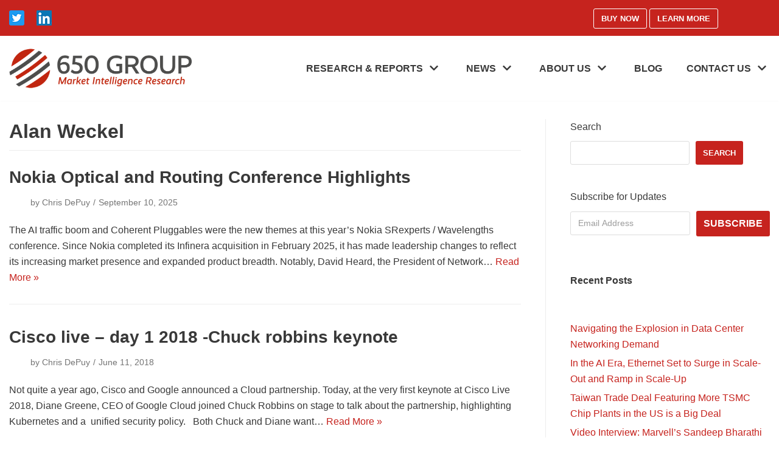

--- FILE ---
content_type: text/html; charset=UTF-8
request_url: https://650group.com/blog/category/alan-weckel/
body_size: 20045
content:
<!DOCTYPE html>
<html dir="ltr" lang="en-US" prefix="og: https://ogp.me/ns#">

<head>
	<meta charset="UTF-8">
	<meta name="viewport" content="width=device-width, initial-scale=1, minimum-scale=1">
	<link rel="profile" href="http://gmpg.org/xfn/11">
		<title>Alan Weckel - 650 Group</title>

		<!-- All in One SEO Pro 4.9.3 - aioseo.com -->
	<meta name="robots" content="max-image-preview:large" />
	<link rel="canonical" href="https://650group.com/blog/category/alan-weckel/" />
	<meta name="generator" content="All in One SEO Pro (AIOSEO) 4.9.3" />
		<meta property="og:locale" content="en_US" />
		<meta property="og:site_name" content="650 Group - Publisher of Technology Reports" />
		<meta property="og:type" content="article" />
		<meta property="og:title" content="Alan Weckel - 650 Group" />
		<meta property="og:url" content="https://650group.com/blog/category/alan-weckel/" />
		<meta property="og:image" content="https://650group.com/wp-content/uploads/2022/07/650Group_NewLogo.png" />
		<meta property="og:image:secure_url" content="https://650group.com/wp-content/uploads/2022/07/650Group_NewLogo.png" />
		<meta property="og:image:width" content="900" />
		<meta property="og:image:height" content="213" />
		<meta name="twitter:card" content="summary" />
		<meta name="twitter:site" content="@650group" />
		<meta name="twitter:title" content="Alan Weckel - 650 Group" />
		<meta name="twitter:image" content="https://650group.com/wp-content/uploads/2022/07/650Group_NewLogo.png" />
		<script type="application/ld+json" class="aioseo-schema">
			{"@context":"https:\/\/schema.org","@graph":[{"@type":"BreadcrumbList","@id":"https:\/\/650group.com\/blog\/category\/alan-weckel\/#breadcrumblist","itemListElement":[{"@type":"ListItem","@id":"https:\/\/650group.com#listItem","position":1,"name":"Home","item":"https:\/\/650group.com","nextItem":{"@type":"ListItem","@id":"https:\/\/650group.com\/blog\/category\/alan-weckel\/#listItem","name":"Alan Weckel"}},{"@type":"ListItem","@id":"https:\/\/650group.com\/blog\/category\/alan-weckel\/#listItem","position":2,"name":"Alan Weckel","previousItem":{"@type":"ListItem","@id":"https:\/\/650group.com#listItem","name":"Home"}}]},{"@type":"CollectionPage","@id":"https:\/\/650group.com\/blog\/category\/alan-weckel\/#collectionpage","url":"https:\/\/650group.com\/blog\/category\/alan-weckel\/","name":"Alan Weckel - 650 Group","inLanguage":"en-US","isPartOf":{"@id":"https:\/\/650group.com\/#website"},"breadcrumb":{"@id":"https:\/\/650group.com\/blog\/category\/alan-weckel\/#breadcrumblist"}},{"@type":"Organization","@id":"https:\/\/650group.com\/#organization","name":"650 Group","description":"Publisher of Technology Reports","url":"https:\/\/650group.com\/","email":"info@650group.com","telephone":"+16506007104","logo":{"@type":"ImageObject","url":"https:\/\/650group.com\/wp-content\/uploads\/2021\/03\/cropped-650logo-1.png","@id":"https:\/\/650group.com\/blog\/category\/alan-weckel\/#organizationLogo","width":508,"height":100},"image":{"@id":"https:\/\/650group.com\/blog\/category\/alan-weckel\/#organizationLogo"},"sameAs":["https:\/\/twitter.com\/650group","https:\/\/www.linkedin.com\/company\/650-group-llc\/"],"address":{"@id":"https:\/\/650group.com\/#postaladdress","@type":"PostalAddress","streetAddress":"885 Tahoe Blvd, Suite A1","postalCode":"89451","addressLocality":"Incline Village","addressRegion":"NV"}},{"@type":"WebSite","@id":"https:\/\/650group.com\/#website","url":"https:\/\/650group.com\/","name":"650 Group","description":"Publisher of Technology Reports","inLanguage":"en-US","publisher":{"@id":"https:\/\/650group.com\/#organization"}}]}
		</script>
		<!-- All in One SEO Pro -->

<script id="cookieyes" type="text/javascript" src="https://cdn-cookieyes.com/client_data/7b453700c791dc761480504e/script.js"></script><link rel="alternate" type="application/rss+xml" title="650 Group &raquo; Feed" href="https://650group.com/feed/" />
<link rel="alternate" type="application/rss+xml" title="650 Group &raquo; Comments Feed" href="https://650group.com/comments/feed/" />
<link rel="alternate" type="application/rss+xml" title="650 Group &raquo; Alan Weckel Tag Feed" href="https://650group.com/blog/category/alan-weckel/feed/" />
<style id='wp-img-auto-sizes-contain-inline-css' type='text/css'>
img:is([sizes=auto i],[sizes^="auto," i]){contain-intrinsic-size:3000px 1500px}
/*# sourceURL=wp-img-auto-sizes-contain-inline-css */
</style>
<style id='wp-emoji-styles-inline-css' type='text/css'>

	img.wp-smiley, img.emoji {
		display: inline !important;
		border: none !important;
		box-shadow: none !important;
		height: 1em !important;
		width: 1em !important;
		margin: 0 0.07em !important;
		vertical-align: -0.1em !important;
		background: none !important;
		padding: 0 !important;
	}
/*# sourceURL=wp-emoji-styles-inline-css */
</style>
<style id='wp-block-library-inline-css' type='text/css'>
:root{--wp-block-synced-color:#7a00df;--wp-block-synced-color--rgb:122,0,223;--wp-bound-block-color:var(--wp-block-synced-color);--wp-editor-canvas-background:#ddd;--wp-admin-theme-color:#007cba;--wp-admin-theme-color--rgb:0,124,186;--wp-admin-theme-color-darker-10:#006ba1;--wp-admin-theme-color-darker-10--rgb:0,107,160.5;--wp-admin-theme-color-darker-20:#005a87;--wp-admin-theme-color-darker-20--rgb:0,90,135;--wp-admin-border-width-focus:2px}@media (min-resolution:192dpi){:root{--wp-admin-border-width-focus:1.5px}}.wp-element-button{cursor:pointer}:root .has-very-light-gray-background-color{background-color:#eee}:root .has-very-dark-gray-background-color{background-color:#313131}:root .has-very-light-gray-color{color:#eee}:root .has-very-dark-gray-color{color:#313131}:root .has-vivid-green-cyan-to-vivid-cyan-blue-gradient-background{background:linear-gradient(135deg,#00d084,#0693e3)}:root .has-purple-crush-gradient-background{background:linear-gradient(135deg,#34e2e4,#4721fb 50%,#ab1dfe)}:root .has-hazy-dawn-gradient-background{background:linear-gradient(135deg,#faaca8,#dad0ec)}:root .has-subdued-olive-gradient-background{background:linear-gradient(135deg,#fafae1,#67a671)}:root .has-atomic-cream-gradient-background{background:linear-gradient(135deg,#fdd79a,#004a59)}:root .has-nightshade-gradient-background{background:linear-gradient(135deg,#330968,#31cdcf)}:root .has-midnight-gradient-background{background:linear-gradient(135deg,#020381,#2874fc)}:root{--wp--preset--font-size--normal:16px;--wp--preset--font-size--huge:42px}.has-regular-font-size{font-size:1em}.has-larger-font-size{font-size:2.625em}.has-normal-font-size{font-size:var(--wp--preset--font-size--normal)}.has-huge-font-size{font-size:var(--wp--preset--font-size--huge)}.has-text-align-center{text-align:center}.has-text-align-left{text-align:left}.has-text-align-right{text-align:right}.has-fit-text{white-space:nowrap!important}#end-resizable-editor-section{display:none}.aligncenter{clear:both}.items-justified-left{justify-content:flex-start}.items-justified-center{justify-content:center}.items-justified-right{justify-content:flex-end}.items-justified-space-between{justify-content:space-between}.screen-reader-text{border:0;clip-path:inset(50%);height:1px;margin:-1px;overflow:hidden;padding:0;position:absolute;width:1px;word-wrap:normal!important}.screen-reader-text:focus{background-color:#ddd;clip-path:none;color:#444;display:block;font-size:1em;height:auto;left:5px;line-height:normal;padding:15px 23px 14px;text-decoration:none;top:5px;width:auto;z-index:100000}html :where(.has-border-color){border-style:solid}html :where([style*=border-top-color]){border-top-style:solid}html :where([style*=border-right-color]){border-right-style:solid}html :where([style*=border-bottom-color]){border-bottom-style:solid}html :where([style*=border-left-color]){border-left-style:solid}html :where([style*=border-width]){border-style:solid}html :where([style*=border-top-width]){border-top-style:solid}html :where([style*=border-right-width]){border-right-style:solid}html :where([style*=border-bottom-width]){border-bottom-style:solid}html :where([style*=border-left-width]){border-left-style:solid}html :where(img[class*=wp-image-]){height:auto;max-width:100%}:where(figure){margin:0 0 1em}html :where(.is-position-sticky){--wp-admin--admin-bar--position-offset:var(--wp-admin--admin-bar--height,0px)}@media screen and (max-width:600px){html :where(.is-position-sticky){--wp-admin--admin-bar--position-offset:0px}}

/*# sourceURL=wp-block-library-inline-css */
</style><style id='wp-block-archives-inline-css' type='text/css'>
.wp-block-archives{box-sizing:border-box}.wp-block-archives-dropdown label{display:block}
/*# sourceURL=https://650group.com/wp-includes/blocks/archives/style.min.css */
</style>
<style id='wp-block-heading-inline-css' type='text/css'>
h1:where(.wp-block-heading).has-background,h2:where(.wp-block-heading).has-background,h3:where(.wp-block-heading).has-background,h4:where(.wp-block-heading).has-background,h5:where(.wp-block-heading).has-background,h6:where(.wp-block-heading).has-background{padding:1.25em 2.375em}h1.has-text-align-left[style*=writing-mode]:where([style*=vertical-lr]),h1.has-text-align-right[style*=writing-mode]:where([style*=vertical-rl]),h2.has-text-align-left[style*=writing-mode]:where([style*=vertical-lr]),h2.has-text-align-right[style*=writing-mode]:where([style*=vertical-rl]),h3.has-text-align-left[style*=writing-mode]:where([style*=vertical-lr]),h3.has-text-align-right[style*=writing-mode]:where([style*=vertical-rl]),h4.has-text-align-left[style*=writing-mode]:where([style*=vertical-lr]),h4.has-text-align-right[style*=writing-mode]:where([style*=vertical-rl]),h5.has-text-align-left[style*=writing-mode]:where([style*=vertical-lr]),h5.has-text-align-right[style*=writing-mode]:where([style*=vertical-rl]),h6.has-text-align-left[style*=writing-mode]:where([style*=vertical-lr]),h6.has-text-align-right[style*=writing-mode]:where([style*=vertical-rl]){rotate:180deg}
/*# sourceURL=https://650group.com/wp-includes/blocks/heading/style.min.css */
</style>
<style id='wp-block-latest-posts-inline-css' type='text/css'>
.wp-block-latest-posts{box-sizing:border-box}.wp-block-latest-posts.alignleft{margin-right:2em}.wp-block-latest-posts.alignright{margin-left:2em}.wp-block-latest-posts.wp-block-latest-posts__list{list-style:none}.wp-block-latest-posts.wp-block-latest-posts__list li{clear:both;overflow-wrap:break-word}.wp-block-latest-posts.is-grid{display:flex;flex-wrap:wrap}.wp-block-latest-posts.is-grid li{margin:0 1.25em 1.25em 0;width:100%}@media (min-width:600px){.wp-block-latest-posts.columns-2 li{width:calc(50% - .625em)}.wp-block-latest-posts.columns-2 li:nth-child(2n){margin-right:0}.wp-block-latest-posts.columns-3 li{width:calc(33.33333% - .83333em)}.wp-block-latest-posts.columns-3 li:nth-child(3n){margin-right:0}.wp-block-latest-posts.columns-4 li{width:calc(25% - .9375em)}.wp-block-latest-posts.columns-4 li:nth-child(4n){margin-right:0}.wp-block-latest-posts.columns-5 li{width:calc(20% - 1em)}.wp-block-latest-posts.columns-5 li:nth-child(5n){margin-right:0}.wp-block-latest-posts.columns-6 li{width:calc(16.66667% - 1.04167em)}.wp-block-latest-posts.columns-6 li:nth-child(6n){margin-right:0}}:root :where(.wp-block-latest-posts.is-grid){padding:0}:root :where(.wp-block-latest-posts.wp-block-latest-posts__list){padding-left:0}.wp-block-latest-posts__post-author,.wp-block-latest-posts__post-date{display:block;font-size:.8125em}.wp-block-latest-posts__post-excerpt,.wp-block-latest-posts__post-full-content{margin-bottom:1em;margin-top:.5em}.wp-block-latest-posts__featured-image a{display:inline-block}.wp-block-latest-posts__featured-image img{height:auto;max-width:100%;width:auto}.wp-block-latest-posts__featured-image.alignleft{float:left;margin-right:1em}.wp-block-latest-posts__featured-image.alignright{float:right;margin-left:1em}.wp-block-latest-posts__featured-image.aligncenter{margin-bottom:1em;text-align:center}
/*# sourceURL=https://650group.com/wp-includes/blocks/latest-posts/style.min.css */
</style>
<style id='wp-block-search-inline-css' type='text/css'>
.wp-block-search__button{margin-left:10px;word-break:normal}.wp-block-search__button.has-icon{line-height:0}.wp-block-search__button svg{height:1.25em;min-height:24px;min-width:24px;width:1.25em;fill:currentColor;vertical-align:text-bottom}:where(.wp-block-search__button){border:1px solid #ccc;padding:6px 10px}.wp-block-search__inside-wrapper{display:flex;flex:auto;flex-wrap:nowrap;max-width:100%}.wp-block-search__label{width:100%}.wp-block-search.wp-block-search__button-only .wp-block-search__button{box-sizing:border-box;display:flex;flex-shrink:0;justify-content:center;margin-left:0;max-width:100%}.wp-block-search.wp-block-search__button-only .wp-block-search__inside-wrapper{min-width:0!important;transition-property:width}.wp-block-search.wp-block-search__button-only .wp-block-search__input{flex-basis:100%;transition-duration:.3s}.wp-block-search.wp-block-search__button-only.wp-block-search__searchfield-hidden,.wp-block-search.wp-block-search__button-only.wp-block-search__searchfield-hidden .wp-block-search__inside-wrapper{overflow:hidden}.wp-block-search.wp-block-search__button-only.wp-block-search__searchfield-hidden .wp-block-search__input{border-left-width:0!important;border-right-width:0!important;flex-basis:0;flex-grow:0;margin:0;min-width:0!important;padding-left:0!important;padding-right:0!important;width:0!important}:where(.wp-block-search__input){appearance:none;border:1px solid #949494;flex-grow:1;font-family:inherit;font-size:inherit;font-style:inherit;font-weight:inherit;letter-spacing:inherit;line-height:inherit;margin-left:0;margin-right:0;min-width:3rem;padding:8px;text-decoration:unset!important;text-transform:inherit}:where(.wp-block-search__button-inside .wp-block-search__inside-wrapper){background-color:#fff;border:1px solid #949494;box-sizing:border-box;padding:4px}:where(.wp-block-search__button-inside .wp-block-search__inside-wrapper) .wp-block-search__input{border:none;border-radius:0;padding:0 4px}:where(.wp-block-search__button-inside .wp-block-search__inside-wrapper) .wp-block-search__input:focus{outline:none}:where(.wp-block-search__button-inside .wp-block-search__inside-wrapper) :where(.wp-block-search__button){padding:4px 8px}.wp-block-search.aligncenter .wp-block-search__inside-wrapper{margin:auto}.wp-block[data-align=right] .wp-block-search.wp-block-search__button-only .wp-block-search__inside-wrapper{float:right}
/*# sourceURL=https://650group.com/wp-includes/blocks/search/style.min.css */
</style>
<style id='wp-block-tag-cloud-inline-css' type='text/css'>
.wp-block-tag-cloud{box-sizing:border-box}.wp-block-tag-cloud.aligncenter{justify-content:center;text-align:center}.wp-block-tag-cloud a{display:inline-block;margin-right:5px}.wp-block-tag-cloud span{display:inline-block;margin-left:5px;text-decoration:none}:root :where(.wp-block-tag-cloud.is-style-outline){display:flex;flex-wrap:wrap;gap:1ch}:root :where(.wp-block-tag-cloud.is-style-outline a){border:1px solid;font-size:unset!important;margin-right:0;padding:1ch 2ch;text-decoration:none!important}
/*# sourceURL=https://650group.com/wp-includes/blocks/tag-cloud/style.min.css */
</style>
<style id='global-styles-inline-css' type='text/css'>
:root{--wp--preset--aspect-ratio--square: 1;--wp--preset--aspect-ratio--4-3: 4/3;--wp--preset--aspect-ratio--3-4: 3/4;--wp--preset--aspect-ratio--3-2: 3/2;--wp--preset--aspect-ratio--2-3: 2/3;--wp--preset--aspect-ratio--16-9: 16/9;--wp--preset--aspect-ratio--9-16: 9/16;--wp--preset--color--black: #000000;--wp--preset--color--cyan-bluish-gray: #abb8c3;--wp--preset--color--white: #ffffff;--wp--preset--color--pale-pink: #f78da7;--wp--preset--color--vivid-red: #cf2e2e;--wp--preset--color--luminous-vivid-orange: #ff6900;--wp--preset--color--luminous-vivid-amber: #fcb900;--wp--preset--color--light-green-cyan: #7bdcb5;--wp--preset--color--vivid-green-cyan: #00d084;--wp--preset--color--pale-cyan-blue: #8ed1fc;--wp--preset--color--vivid-cyan-blue: #0693e3;--wp--preset--color--vivid-purple: #9b51e0;--wp--preset--color--neve-link-color: var(--nv-primary-accent);--wp--preset--color--neve-link-hover-color: var(--nv-secondary-accent);--wp--preset--color--nv-site-bg: var(--nv-site-bg);--wp--preset--color--nv-light-bg: var(--nv-light-bg);--wp--preset--color--nv-dark-bg: var(--nv-dark-bg);--wp--preset--color--neve-text-color: var(--nv-text-color);--wp--preset--color--nv-text-dark-bg: var(--nv-text-dark-bg);--wp--preset--color--nv-c-1: var(--nv-c-1);--wp--preset--color--nv-c-2: var(--nv-c-2);--wp--preset--gradient--vivid-cyan-blue-to-vivid-purple: linear-gradient(135deg,rgb(6,147,227) 0%,rgb(155,81,224) 100%);--wp--preset--gradient--light-green-cyan-to-vivid-green-cyan: linear-gradient(135deg,rgb(122,220,180) 0%,rgb(0,208,130) 100%);--wp--preset--gradient--luminous-vivid-amber-to-luminous-vivid-orange: linear-gradient(135deg,rgb(252,185,0) 0%,rgb(255,105,0) 100%);--wp--preset--gradient--luminous-vivid-orange-to-vivid-red: linear-gradient(135deg,rgb(255,105,0) 0%,rgb(207,46,46) 100%);--wp--preset--gradient--very-light-gray-to-cyan-bluish-gray: linear-gradient(135deg,rgb(238,238,238) 0%,rgb(169,184,195) 100%);--wp--preset--gradient--cool-to-warm-spectrum: linear-gradient(135deg,rgb(74,234,220) 0%,rgb(151,120,209) 20%,rgb(207,42,186) 40%,rgb(238,44,130) 60%,rgb(251,105,98) 80%,rgb(254,248,76) 100%);--wp--preset--gradient--blush-light-purple: linear-gradient(135deg,rgb(255,206,236) 0%,rgb(152,150,240) 100%);--wp--preset--gradient--blush-bordeaux: linear-gradient(135deg,rgb(254,205,165) 0%,rgb(254,45,45) 50%,rgb(107,0,62) 100%);--wp--preset--gradient--luminous-dusk: linear-gradient(135deg,rgb(255,203,112) 0%,rgb(199,81,192) 50%,rgb(65,88,208) 100%);--wp--preset--gradient--pale-ocean: linear-gradient(135deg,rgb(255,245,203) 0%,rgb(182,227,212) 50%,rgb(51,167,181) 100%);--wp--preset--gradient--electric-grass: linear-gradient(135deg,rgb(202,248,128) 0%,rgb(113,206,126) 100%);--wp--preset--gradient--midnight: linear-gradient(135deg,rgb(2,3,129) 0%,rgb(40,116,252) 100%);--wp--preset--font-size--small: 13px;--wp--preset--font-size--medium: 20px;--wp--preset--font-size--large: 36px;--wp--preset--font-size--x-large: 42px;--wp--preset--spacing--20: 0.44rem;--wp--preset--spacing--30: 0.67rem;--wp--preset--spacing--40: 1rem;--wp--preset--spacing--50: 1.5rem;--wp--preset--spacing--60: 2.25rem;--wp--preset--spacing--70: 3.38rem;--wp--preset--spacing--80: 5.06rem;--wp--preset--shadow--natural: 6px 6px 9px rgba(0, 0, 0, 0.2);--wp--preset--shadow--deep: 12px 12px 50px rgba(0, 0, 0, 0.4);--wp--preset--shadow--sharp: 6px 6px 0px rgba(0, 0, 0, 0.2);--wp--preset--shadow--outlined: 6px 6px 0px -3px rgb(255, 255, 255), 6px 6px rgb(0, 0, 0);--wp--preset--shadow--crisp: 6px 6px 0px rgb(0, 0, 0);}:where(.is-layout-flex){gap: 0.5em;}:where(.is-layout-grid){gap: 0.5em;}body .is-layout-flex{display: flex;}.is-layout-flex{flex-wrap: wrap;align-items: center;}.is-layout-flex > :is(*, div){margin: 0;}body .is-layout-grid{display: grid;}.is-layout-grid > :is(*, div){margin: 0;}:where(.wp-block-columns.is-layout-flex){gap: 2em;}:where(.wp-block-columns.is-layout-grid){gap: 2em;}:where(.wp-block-post-template.is-layout-flex){gap: 1.25em;}:where(.wp-block-post-template.is-layout-grid){gap: 1.25em;}.has-black-color{color: var(--wp--preset--color--black) !important;}.has-cyan-bluish-gray-color{color: var(--wp--preset--color--cyan-bluish-gray) !important;}.has-white-color{color: var(--wp--preset--color--white) !important;}.has-pale-pink-color{color: var(--wp--preset--color--pale-pink) !important;}.has-vivid-red-color{color: var(--wp--preset--color--vivid-red) !important;}.has-luminous-vivid-orange-color{color: var(--wp--preset--color--luminous-vivid-orange) !important;}.has-luminous-vivid-amber-color{color: var(--wp--preset--color--luminous-vivid-amber) !important;}.has-light-green-cyan-color{color: var(--wp--preset--color--light-green-cyan) !important;}.has-vivid-green-cyan-color{color: var(--wp--preset--color--vivid-green-cyan) !important;}.has-pale-cyan-blue-color{color: var(--wp--preset--color--pale-cyan-blue) !important;}.has-vivid-cyan-blue-color{color: var(--wp--preset--color--vivid-cyan-blue) !important;}.has-vivid-purple-color{color: var(--wp--preset--color--vivid-purple) !important;}.has-black-background-color{background-color: var(--wp--preset--color--black) !important;}.has-cyan-bluish-gray-background-color{background-color: var(--wp--preset--color--cyan-bluish-gray) !important;}.has-white-background-color{background-color: var(--wp--preset--color--white) !important;}.has-pale-pink-background-color{background-color: var(--wp--preset--color--pale-pink) !important;}.has-vivid-red-background-color{background-color: var(--wp--preset--color--vivid-red) !important;}.has-luminous-vivid-orange-background-color{background-color: var(--wp--preset--color--luminous-vivid-orange) !important;}.has-luminous-vivid-amber-background-color{background-color: var(--wp--preset--color--luminous-vivid-amber) !important;}.has-light-green-cyan-background-color{background-color: var(--wp--preset--color--light-green-cyan) !important;}.has-vivid-green-cyan-background-color{background-color: var(--wp--preset--color--vivid-green-cyan) !important;}.has-pale-cyan-blue-background-color{background-color: var(--wp--preset--color--pale-cyan-blue) !important;}.has-vivid-cyan-blue-background-color{background-color: var(--wp--preset--color--vivid-cyan-blue) !important;}.has-vivid-purple-background-color{background-color: var(--wp--preset--color--vivid-purple) !important;}.has-black-border-color{border-color: var(--wp--preset--color--black) !important;}.has-cyan-bluish-gray-border-color{border-color: var(--wp--preset--color--cyan-bluish-gray) !important;}.has-white-border-color{border-color: var(--wp--preset--color--white) !important;}.has-pale-pink-border-color{border-color: var(--wp--preset--color--pale-pink) !important;}.has-vivid-red-border-color{border-color: var(--wp--preset--color--vivid-red) !important;}.has-luminous-vivid-orange-border-color{border-color: var(--wp--preset--color--luminous-vivid-orange) !important;}.has-luminous-vivid-amber-border-color{border-color: var(--wp--preset--color--luminous-vivid-amber) !important;}.has-light-green-cyan-border-color{border-color: var(--wp--preset--color--light-green-cyan) !important;}.has-vivid-green-cyan-border-color{border-color: var(--wp--preset--color--vivid-green-cyan) !important;}.has-pale-cyan-blue-border-color{border-color: var(--wp--preset--color--pale-cyan-blue) !important;}.has-vivid-cyan-blue-border-color{border-color: var(--wp--preset--color--vivid-cyan-blue) !important;}.has-vivid-purple-border-color{border-color: var(--wp--preset--color--vivid-purple) !important;}.has-vivid-cyan-blue-to-vivid-purple-gradient-background{background: var(--wp--preset--gradient--vivid-cyan-blue-to-vivid-purple) !important;}.has-light-green-cyan-to-vivid-green-cyan-gradient-background{background: var(--wp--preset--gradient--light-green-cyan-to-vivid-green-cyan) !important;}.has-luminous-vivid-amber-to-luminous-vivid-orange-gradient-background{background: var(--wp--preset--gradient--luminous-vivid-amber-to-luminous-vivid-orange) !important;}.has-luminous-vivid-orange-to-vivid-red-gradient-background{background: var(--wp--preset--gradient--luminous-vivid-orange-to-vivid-red) !important;}.has-very-light-gray-to-cyan-bluish-gray-gradient-background{background: var(--wp--preset--gradient--very-light-gray-to-cyan-bluish-gray) !important;}.has-cool-to-warm-spectrum-gradient-background{background: var(--wp--preset--gradient--cool-to-warm-spectrum) !important;}.has-blush-light-purple-gradient-background{background: var(--wp--preset--gradient--blush-light-purple) !important;}.has-blush-bordeaux-gradient-background{background: var(--wp--preset--gradient--blush-bordeaux) !important;}.has-luminous-dusk-gradient-background{background: var(--wp--preset--gradient--luminous-dusk) !important;}.has-pale-ocean-gradient-background{background: var(--wp--preset--gradient--pale-ocean) !important;}.has-electric-grass-gradient-background{background: var(--wp--preset--gradient--electric-grass) !important;}.has-midnight-gradient-background{background: var(--wp--preset--gradient--midnight) !important;}.has-small-font-size{font-size: var(--wp--preset--font-size--small) !important;}.has-medium-font-size{font-size: var(--wp--preset--font-size--medium) !important;}.has-large-font-size{font-size: var(--wp--preset--font-size--large) !important;}.has-x-large-font-size{font-size: var(--wp--preset--font-size--x-large) !important;}
/*# sourceURL=global-styles-inline-css */
</style>

<style id='classic-theme-styles-inline-css' type='text/css'>
/*! This file is auto-generated */
.wp-block-button__link{color:#fff;background-color:#32373c;border-radius:9999px;box-shadow:none;text-decoration:none;padding:calc(.667em + 2px) calc(1.333em + 2px);font-size:1.125em}.wp-block-file__button{background:#32373c;color:#fff;text-decoration:none}
/*# sourceURL=/wp-includes/css/classic-themes.min.css */
</style>
<link rel="stylesheet" href="https://650group.com/wp-content/cache/minify/5388a.css?x60981" media="all" />


<style id='neve-style-inline-css' type='text/css'>
.header-menu-sidebar-inner li.menu-item-nav-search { display: none; }
 .container{ max-width: 748px; } .has-neve-button-color-color{ color: var(--nv-primary-accent)!important; } .has-neve-button-color-background-color{ background-color: var(--nv-primary-accent)!important; } .single-post-container .alignfull > [class*="__inner-container"], .single-post-container .alignwide > [class*="__inner-container"]{ max-width:718px } .button.button-primary, button, input[type=button], .btn, input[type="submit"], /* Buttons in navigation */ ul[id^="nv-primary-navigation"] li.button.button-primary > a, .menu li.button.button-primary > a, .wp-block-button.is-style-primary .wp-block-button__link, .wc-block-grid .wp-block-button .wp-block-button__link, form input[type="submit"], form button[type="submit"], #comments input[type="submit"]{ background-color: var(--nv-primary-accent);color: #ffffff;border-radius:3px;border:none;border-width:1px 1px 1px 1px; } .button.button-primary:hover, ul[id^="nv-primary-navigation"] li.button.button-primary > a:hover, .menu li.button.button-primary > a:hover, .wp-block-button.is-style-primary .wp-block-button__link:hover, .wc-block-grid .wp-block-button .wp-block-button__link:hover, form input[type="submit"]:hover, form button[type="submit"]:hover, #comments input[type="submit"]:hover{ background-color: var(--nv-primary-accent);color: #ffffff; } .button.button-secondary:not(.secondary-default), .wp-block-button.is-style-secondary .wp-block-button__link{ background-color: rgba(0,0,0,0);color: var(--nv-text-color);border-radius:3px;border:1px solid;border-width:1px 1px 1px 1px; } .button.button-secondary.secondary-default{ background-color: rgba(0,0,0,0);color: var(--nv-text-color);border-radius:3px;border:1px solid;border-width:1px 1px 1px 1px; } .button.button-secondary:not(.secondary-default):hover, .wp-block-button.is-style-secondary .wp-block-button__link:hover{ background-color: rgba(0,0,0,0);color: var(--nv-text-color); } .button.button-secondary.secondary-default:hover{ background-color: rgba(0,0,0,0);color: var(--nv-text-color); } form:not([role="search"]):not(.woocommerce-cart-form):not(.woocommerce-ordering):not(.cart) input:read-write:not(#coupon_code), form textarea, form select{ margin-bottom: 10px; } form input:read-write, form textarea, form select, form select option, form.wp-block-search input.wp-block-search__input{ color: var(--nv-text-color); } form label, .wpforms-container .wpforms-field-label{ margin-bottom: 10px; } form.search-form input:read-write{ padding-right:45px !important; } .header-top-inner,.header-top-inner a:not(.button),.header-top-inner .navbar-toggle{ color: var(--nv-text-color); } .header-top-inner .nv-icon svg,.header-top-inner .nv-contact-list svg{ fill: var(--nv-text-color); } .header-top-inner .icon-bar{ background-color: var(--nv-text-color); } .hfg_header .header-top-inner .nav-ul .sub-menu{ background-color: #c6231e; } .hfg_header .header-top-inner{ background-color: #c6231e; } .header-main-inner,.header-main-inner a:not(.button),.header-main-inner .navbar-toggle{ color: var(--nv-text-color); } .header-main-inner .nv-icon svg,.header-main-inner .nv-contact-list svg{ fill: var(--nv-text-color); } .header-main-inner .icon-bar{ background-color: var(--nv-text-color); } .hfg_header .header-main-inner .nav-ul .sub-menu{ background-color: var(--nv-site-bg); } .hfg_header .header-main-inner{ background-color: var(--nv-site-bg); } .header-menu-sidebar .header-menu-sidebar-bg,.header-menu-sidebar .header-menu-sidebar-bg a:not(.button),.header-menu-sidebar .header-menu-sidebar-bg .navbar-toggle{ color: var(--nv-text-color); } .header-menu-sidebar .header-menu-sidebar-bg .nv-icon svg,.header-menu-sidebar .header-menu-sidebar-bg .nv-contact-list svg{ fill: var(--nv-text-color); } .header-menu-sidebar .header-menu-sidebar-bg .icon-bar{ background-color: var(--nv-text-color); } .hfg_header .header-menu-sidebar .header-menu-sidebar-bg .nav-ul .sub-menu{ background-color: var(--nv-site-bg); } .hfg_header .header-menu-sidebar .header-menu-sidebar-bg{ background-color: var(--nv-site-bg); } .header-menu-sidebar{ width: 360px; } .builder-item--logo .site-logo img{ max-width: 120px; } .builder-item--logo .site-logo{ padding:10px 0px 10px 0px; } .builder-item--logo{ margin:0px 0px 0px 0px; } .builder-item--nav-icon .navbar-toggle{ padding:10px 15px 10px 15px; } .builder-item--nav-icon{ margin:0px 0px 0px 0px; } .builder-item--primary-menu .nav-menu-primary > .nav-ul li:not(.woocommerce-mini-cart-item) > a,.builder-item--primary-menu .nav-menu-primary > .nav-ul .has-caret > a,.builder-item--primary-menu .nav-menu-primary > .nav-ul .neve-mm-heading span,.builder-item--primary-menu .nav-menu-primary > .nav-ul .has-caret{ color: var(--nv-text-color); } .builder-item--primary-menu .nav-menu-primary > .nav-ul li:not(.woocommerce-mini-cart-item) > a:after,.builder-item--primary-menu .nav-menu-primary > .nav-ul li > .has-caret > a:after{ background-color: var(--nv-secondary-accent); } .builder-item--primary-menu .nav-menu-primary > .nav-ul li:not(.woocommerce-mini-cart-item):hover > a,.builder-item--primary-menu .nav-menu-primary > .nav-ul li:hover > .has-caret > a,.builder-item--primary-menu .nav-menu-primary > .nav-ul li:hover > .has-caret{ color: var(--nv-secondary-accent); } .builder-item--primary-menu .nav-menu-primary > .nav-ul li:hover > .has-caret svg{ fill: var(--nv-secondary-accent); } .builder-item--primary-menu .nav-menu-primary > .nav-ul li.current-menu-item > a,.builder-item--primary-menu .nav-menu-primary > .nav-ul li.current_page_item > a,.builder-item--primary-menu .nav-menu-primary > .nav-ul li.current_page_item > .has-caret > a{ color: var(--nv-primary-accent); } .builder-item--primary-menu .nav-menu-primary > .nav-ul li.current-menu-item > .has-caret svg{ fill: var(--nv-primary-accent); } .builder-item--primary-menu .nav-ul > li:not(:last-of-type){ margin-right:20px; } .builder-item--primary-menu .style-full-height .nav-ul li:not(.menu-item-nav-search):not(.menu-item-nav-cart):hover > a:after{ width: calc(100% + 20px); } .builder-item--primary-menu .nav-ul li a, .builder-item--primary-menu .neve-mm-heading span{ min-height: 25px; } .builder-item--primary-menu{ font-size: 1em; line-height: 1.6em; letter-spacing: 0px; font-weight: 600; text-transform: none; padding:0px 0px 0px 0px;margin:0px 0px 0px 0px; } .builder-item--primary-menu svg{ width: 1em;height: 1em; } .builder-item--custom_html .nv-html-content{ font-size: 1em; line-height: 1.6em; letter-spacing: 0px; font-weight: 500; text-transform: none; } .builder-item--custom_html .nv-html-content svg{ width: 1em;height: 1em; } .builder-item--custom_html{ padding:0px 0px 0px 0px;margin:0px 0px 0px 0px; } .builder-item--secondary-menu .nav-ul#secondary-menu li > a{ color: var(--nv-text-color); } .builder-item--secondary-menu .nav-ul a:after{ background-color: var(--nv-secondary-accent); } .builder-item--secondary-menu .nav-menu-secondary:not(.style-full-height) .nav-ul#secondary-menu li:hover > a{ color: var(--nv-secondary-accent); } .builder-item--secondary-menu .nav-ul li:not(:last-child){ margin-right:20px; } .builder-item--secondary-menu .style-full-height .nav-ul li:hover > a:after{ width: calc(100% + 20px); } .builder-item--secondary-menu .nav-ul > li > a{ min-height: 25px; } .builder-item--secondary-menu .nav-ul li > a{ font-size: 1em; line-height: 1.6em; letter-spacing: 0px; font-weight: 500; text-transform: none; } .builder-item--secondary-menu .nav-ul li > a svg{ width: 1em;height: 1em; } .builder-item--secondary-menu{ padding:0px 0px 0px 0px;margin:0px 0px 0px 0px; } .footer-top-inner{ background-image: url("https://650group.com/wp-content/uploads/2021/07/gray-slanting-bg.jpg");background-size:cover;background-position:0% 0%;background-color:transparent; } .footer-top-inner,.footer-top-inner a:not(.button),.footer-top-inner .navbar-toggle{ color: var(--nv-site-bg); } .footer-top-inner .nv-icon svg,.footer-top-inner .nv-contact-list svg{ fill: var(--nv-site-bg); } .footer-top-inner .icon-bar{ background-color: var(--nv-site-bg); } .footer-top-inner .nav-ul .sub-menu li,.footer-top-inner .nav-ul .sub-menu{ background-color: #231f20;border-color: #231f20; } .footer-bottom-inner{ background-color: #231f20; } .footer-bottom-inner,.footer-bottom-inner a:not(.button),.footer-bottom-inner .navbar-toggle{ color: var(--nv-site-bg); } .footer-bottom-inner .nv-icon svg,.footer-bottom-inner .nv-contact-list svg{ fill: var(--nv-site-bg); } .footer-bottom-inner .icon-bar{ background-color: var(--nv-site-bg); } .footer-bottom-inner .nav-ul .sub-menu{ background-color: #231f20; } .builder-item--footer-one-widgets{ padding:0px 0px 0px 0px;margin:0px 0px 0px 0px; } .builder-item--footer-two-widgets{ padding:0px 0px 0px 0px;margin:0px 0px 0px 0px; } .builder-item--footer-three-widgets{ padding:0px 0px 0px 0px;margin:0px 0px 0px 0px; } .builder-item--footer-four-widgets{ padding:0px 0px 0px 0px;margin:0px 0px 0px 0px; } .builder-item--footer_copyright{ font-size: 1em; line-height: 1.6em; letter-spacing: 0px; font-weight: 500; text-transform: none; padding:0px 0px 0px 0px;margin:0px 0px 0px 0px; } .builder-item--footer_copyright svg{ width: 1em;height: 1em; } @media(min-width: 576px){ .container{ max-width: 990px; } .single-post-container .alignfull > [class*="__inner-container"], .single-post-container .alignwide > [class*="__inner-container"]{ max-width:960px } .header-menu-sidebar{ width: 360px; } .builder-item--logo .site-logo img{ max-width: 120px; } .builder-item--logo .site-logo{ padding:10px 0px 10px 0px; } .builder-item--logo{ margin:0px 0px 0px 0px; } .builder-item--nav-icon .navbar-toggle{ padding:10px 15px 10px 15px; } .builder-item--nav-icon{ margin:0px 0px 0px 0px; } .builder-item--primary-menu .nav-ul > li:not(:last-of-type){ margin-right:20px; } .builder-item--primary-menu .style-full-height .nav-ul li:not(.menu-item-nav-search):not(.menu-item-nav-cart):hover > a:after{ width: calc(100% + 20px); } .builder-item--primary-menu .nav-ul li a, .builder-item--primary-menu .neve-mm-heading span{ min-height: 25px; } .builder-item--primary-menu{ font-size: 1em; line-height: 1.6em; letter-spacing: 0px; padding:0px 0px 0px 0px;margin:0px 0px 0px 0px; } .builder-item--primary-menu svg{ width: 1em;height: 1em; } .builder-item--custom_html .nv-html-content{ font-size: 1em; line-height: 1.6em; letter-spacing: 0px; } .builder-item--custom_html .nv-html-content svg{ width: 1em;height: 1em; } .builder-item--custom_html{ padding:0px 0px 0px 0px;margin:0px 0px 0px 0px; } .builder-item--secondary-menu .nav-ul li:not(:last-child){ margin-right:20px; } .builder-item--secondary-menu .style-full-height .nav-ul li:hover > a:after{ width: calc(100% + 20px); } .builder-item--secondary-menu .nav-ul > li > a{ min-height: 25px; } .builder-item--secondary-menu .nav-ul li > a{ font-size: 1em; line-height: 1.6em; letter-spacing: 0px; } .builder-item--secondary-menu .nav-ul li > a svg{ width: 1em;height: 1em; } .builder-item--secondary-menu{ padding:0px 0px 0px 0px;margin:0px 0px 0px 0px; } .builder-item--footer-one-widgets{ padding:0px 0px 0px 0px;margin:0px 0px 0px 0px; } .builder-item--footer-two-widgets{ padding:0px 0px 0px 0px;margin:0px 0px 0px 0px; } .builder-item--footer-three-widgets{ padding:0px 0px 0px 0px;margin:0px 0px 0px 0px; } .builder-item--footer-four-widgets{ padding:0px 0px 0px 0px;margin:0px 0px 0px 0px; } .builder-item--footer_copyright{ font-size: 1em; line-height: 1.6em; letter-spacing: 0px; padding:0px 0px 0px 0px;margin:0px 0px 0px 0px; } .builder-item--footer_copyright svg{ width: 1em;height: 1em; } }@media(min-width: 960px){ .container{ max-width: 1600px; } .neve-main > .single-post-container .nv-single-post-wrap.col{ max-width: 70%; } .single-post-container .alignfull > [class*="__inner-container"], .single-post-container .alignwide > [class*="__inner-container"]{ max-width:1090px } .container-fluid.single-post-container .alignfull > [class*="__inner-container"], .container-fluid.single-post-container .alignwide > [class*="__inner-container"]{ max-width:calc(70% + 15px) } .neve-main > .single-post-container .nv-sidebar-wrap{ max-width: 30%; } .header-top-inner{ height:59px; } .header-menu-sidebar{ width: 360px; } .builder-item--logo .site-logo img{ max-width: 300px; } .builder-item--logo .site-logo{ padding:10px 0px 10px 0px; } .builder-item--logo{ margin:0px 0px 0px 0px; } .builder-item--nav-icon .navbar-toggle{ padding:10px 15px 10px 15px; } .builder-item--nav-icon{ margin:0px 0px 0px 0px; } .builder-item--primary-menu .nav-ul > li:not(:last-of-type){ margin-right:32px; } .builder-item--primary-menu .style-full-height .nav-ul li:not(.menu-item-nav-search):not(.menu-item-nav-cart) > a:after{ left:-16px;right:-16px } .builder-item--primary-menu .style-full-height .nav-ul li:not(.menu-item-nav-search):not(.menu-item-nav-cart):hover > a:after{ width: calc(100% + 32px); } .builder-item--primary-menu .nav-ul li a, .builder-item--primary-menu .neve-mm-heading span{ min-height: 29px; } .builder-item--primary-menu{ font-size: 1em; line-height: 1.6em; letter-spacing: 0px; padding:0px 0px 0px 0px;margin:0px 0px 0px 0px; } .builder-item--primary-menu svg{ width: 1em;height: 1em; } .builder-item--custom_html .nv-html-content{ font-size: 1em; line-height: 1.6em; letter-spacing: 0px; } .builder-item--custom_html .nv-html-content svg{ width: 1em;height: 1em; } .builder-item--custom_html{ padding:0px 0px 0px 0px;margin:0px 0px 0px 0px; } .builder-item--secondary-menu .nav-ul li:not(:last-child){ margin-right:20px; } .builder-item--secondary-menu .style-full-height #secondary-menu.nav-ul > li > a:after{ left:-10px;right:-10px } .builder-item--secondary-menu .style-full-height .nav-ul li:hover > a:after{ width: calc(100% + 20px); } .builder-item--secondary-menu .nav-ul > li > a{ min-height: 25px; } .builder-item--secondary-menu .nav-ul li > a{ font-size: 1em; line-height: 1.6em; letter-spacing: 0px; } .builder-item--secondary-menu .nav-ul li > a svg{ width: 1em;height: 1em; } .builder-item--secondary-menu{ padding:0px 0px 0px 0px;margin:0px 0px 0px 0px; } .builder-item--footer-one-widgets{ padding:0px 0px 0px 0px;margin:0px 0px 0px 0px; } .builder-item--footer-two-widgets{ padding:0px 0px 0px 0px;margin:0px 0px 0px 0px; } .builder-item--footer-three-widgets{ padding:0px 0px 0px 0px;margin:0px 0px 0px 0px; } .builder-item--footer-four-widgets{ padding:0px 0px 0px 0px;margin:0px 0px 0px 0px; } .builder-item--footer_copyright{ font-size: 1em; line-height: 1.6em; letter-spacing: 0px; padding:0px 0px 0px 0px;margin:0px 0px 0px 0px; } .builder-item--footer_copyright svg{ width: 1em;height: 1em; } }:root{--nv-primary-accent:#c6231e;--nv-secondary-accent:#f37262;--nv-site-bg:#ffffff;--nv-light-bg:#ededed;--nv-dark-bg:#14171c;--nv-text-color:#393939;--nv-text-dark-bg:#ffffff;--nv-c-1:#77b978;--nv-c-2:#f37262;--nv-fallback-ff:Arial, Helvetica, sans-serif;}
/*# sourceURL=neve-style-inline-css */
</style>
<link rel="stylesheet" href="https://650group.com/wp-content/cache/minify/3b7cc.css?x60981" media="all" />



<script  src="https://650group.com/wp-content/cache/minify/233ed.js?x60981"></script>





<link rel="https://api.w.org/" href="https://650group.com/wp-json/" /><link rel="alternate" title="JSON" type="application/json" href="https://650group.com/wp-json/wp/v2/tags/457" /><link rel="EditURI" type="application/rsd+xml" title="RSD" href="https://650group.com/xmlrpc.php?rsd" />
<meta name="generator" content="WordPress 6.9" />
<link rel="icon" href="https://650group.com/wp-content/uploads/2021/03/favicon.png?x60981" sizes="32x32" />
<link rel="icon" href="https://650group.com/wp-content/uploads/2021/03/favicon.png?x60981" sizes="192x192" />
<link rel="apple-touch-icon" href="https://650group.com/wp-content/uploads/2021/03/favicon.png?x60981" />
<meta name="msapplication-TileImage" content="https://650group.com/wp-content/uploads/2021/03/favicon.png" />
<!-- Google tag (gtag.js) -->
<script async src="https://www.googletagmanager.com/gtag/js?id=G-S00EZGE1TX"></script>
<script>
  window.dataLayer = window.dataLayer || [];
  function gtag(){dataLayer.push(arguments);}
  gtag('js', new Date());
  gtag('config', 'G-S00EZGE1TX');
</script>



</head>

<body  class="archive tag tag-alan-weckel tag-457 wp-custom-logo wp-theme-neve wp-child-theme-neve-child nv-sidebar-right menu_sidebar_slide_left" id="neve_body"  >
<div class="wrapper">
		<header class="header" role="banner">
		<a class="neve-skip-link show-on-focus" href="#content" tabindex="0">
			Skip to content		</a>
		<div id="header-grid"  class="hfg_header site-header">
	<div class="header--row header-top hide-on-mobile hide-on-tablet layout-full-contained header--row"
	data-row-id="top" data-show-on="desktop">

	<div
		class="header--row-inner header-top-inner">
		<div class="container">
			<div
				class="row row--wrapper"
				data-section="hfg_header_layout_top" >
				<div class="builder-item hfg-item-first col-6 desktop-left"><div class="item--inner builder-item--secondary-menu has_menu"
		data-section="secondary_menu_primary"
		data-item-id="secondary-menu">
	<div class="nv-top-bar">
	<div role="navigation" class="menu-content style-plain nav-menu-secondary"
		aria-label="Secondary Menu">
		<ul id="secondary-menu" class="nav-ul"><li id="menu-item-3846" class="menu-item menu-item-type-custom menu-item-object-custom menu-item-3846"><a href="https://twitter.com/650Group"><img src="https://650group.com/wp-content/uploads/2021/09/twitter-icon.png?x60981"></a></li>
<li id="menu-item-3847" class="menu-item menu-item-type-custom menu-item-object-custom menu-item-3847"><a href="https://www.linkedin.com/company/650-group-llc/"><img src="https://650group.com/wp-content/uploads/2021/09/linkedin-icon.png?x60981"></a></li>
</ul>	</div>
</div>

	</div>

</div><div class="builder-item hfg-item-last col-3 desktop-left offset-3"><div class="item--inner builder-item--custom_html"
		data-section="custom_html"
		data-item-id="custom_html">
	<div class="nv-html-content"> 	<p><a href="/one-time-reports-shop/" class="button button-primary">Buy Now</a> <a href="/research-reports" class="button button-primary">Learn More</a></p>
</div>
	</div>

</div>							</div>
		</div>
	</div>
</div>


<nav class="header--row header-main hide-on-mobile hide-on-tablet layout-full-contained nv-navbar header--row"
	data-row-id="main" data-show-on="desktop">

	<div
		class="header--row-inner header-main-inner">
		<div class="container">
			<div
				class="row row--wrapper"
				data-section="hfg_header_layout_main" >
				<div class="builder-item hfg-item-first col-3 desktop-left"><div class="item--inner builder-item--logo"
		data-section="title_tagline"
		data-item-id="logo">
	<div class="site-logo">
	<a class="brand" href="https://650group.com/" title="650 Group"
			aria-label="650 Group"><img width="900" height="213" src="https://650group.com/wp-content/uploads/2022/07/650Group_NewLogo.png?x60981" class="attachment-full size-full" alt="650Group Logo" decoding="async" fetchpriority="high" srcset="https://650group.com/wp-content/uploads/2022/07/650Group_NewLogo.png 900w, https://650group.com/wp-content/uploads/2022/07/650Group_NewLogo-300x71.png 300w, https://650group.com/wp-content/uploads/2022/07/650Group_NewLogo-768x182.png 768w" sizes="(max-width: 900px) 100vw, 900px" /></a></div>

	</div>

</div><div class="builder-item has-nav hfg-item-last col-9 desktop-right"><div class="item--inner builder-item--primary-menu has_menu"
		data-section="header_menu_primary"
		data-item-id="primary-menu">
	<div class="nv-nav-wrap">
	<div role="navigation" class="style-plain nav-menu-primary"
			aria-label="Primary Menu">

		<ul id="nv-primary-navigation-main" class="primary-menu-ul nav-ul"><li id="menu-item-3738" class="menu-item menu-item-type-custom menu-item-object-custom menu-item-has-children menu-item-3738"><a href="https://650group.com/research-reports/"><span class="menu-item-title-wrap">RESEARCH &#038; REPORTS</span><div class="caret-wrap 1" tabindex="0"><span class="caret"><svg xmlns="http://www.w3.org/2000/svg" viewBox="0 0 448 512"><path d="M207.029 381.476L12.686 187.132c-9.373-9.373-9.373-24.569 0-33.941l22.667-22.667c9.357-9.357 24.522-9.375 33.901-.04L224 284.505l154.745-154.021c9.379-9.335 24.544-9.317 33.901.04l22.667 22.667c9.373 9.373 9.373 24.569 0 33.941L240.971 381.476c-9.373 9.372-24.569 9.372-33.942 0z"/></svg></span></div></a>
<ul class="sub-menu">
	<li id="menu-item-3743" class="data-center menu-item menu-item-type-custom menu-item-object-custom menu-item-3743"><a href="/research-reports/#data-center-co-location-cloud">Data Center <br>Co-Location <br> Cloud</a></li>
	<li id="menu-item-3751" class="enterprise menu-item menu-item-type-custom menu-item-object-custom menu-item-3751"><a href="/research-reports/#enterprise">Enterprise</a></li>
	<li id="menu-item-3780" class="security-sase menu-item menu-item-type-custom menu-item-object-custom menu-item-3780"><a href="/research-reports/#security">Security and SASE</a></li>
	<li id="menu-item-6103" class="manufacturing menu-item menu-item-type-custom menu-item-object-custom menu-item-6103"><a href="/research-reports/#manufacturing-industrial">Manufacturing Industrial</a></li>
	<li id="menu-item-3784" class="home-residential menu-item menu-item-type-custom menu-item-object-custom menu-item-3784"><a href="/research-reports/#home-residential-consumer">Home <br> Residential <br> Consumer</a></li>
	<li id="menu-item-3796" class="service-provider menu-item menu-item-type-custom menu-item-object-custom menu-item-3796"><a href="/research-reports/#service-provider-outdoor">Service Provider &#038; Outdoor</a></li>
	<li id="menu-item-3808" class="one-time-reports menu-item menu-item-type-custom menu-item-object-custom menu-item-3808"><a href="/online-purchase-reports/one-time-reports-shop/">One-time Reports</a></li>
</ul>
</li>
<li id="menu-item-3739" class="menu-item menu-item-type-custom menu-item-object-custom menu-item-has-children menu-item-3739"><a href="https://650group.com/news/"><span class="menu-item-title-wrap">NEWS</span><div class="caret-wrap 9" tabindex="0"><span class="caret"><svg xmlns="http://www.w3.org/2000/svg" viewBox="0 0 448 512"><path d="M207.029 381.476L12.686 187.132c-9.373-9.373-9.373-24.569 0-33.941l22.667-22.667c9.357-9.357 24.522-9.375 33.901-.04L224 284.505l154.745-154.021c9.379-9.335 24.544-9.317 33.901.04l22.667 22.667c9.373 9.373 9.373 24.569 0 33.941L240.971 381.476c-9.373 9.372-24.569 9.372-33.942 0z"/></svg></span></div></a>
<ul class="sub-menu">
	<li id="menu-item-7026" class="menu-item menu-item-type-post_type menu-item-object-page menu-item-7026"><a href="https://650group.com/news/">Press Releases</a></li>
	<li id="menu-item-7027" class="menu-item menu-item-type-custom menu-item-object-custom menu-item-7027"><a href="/news#twitter">Feeds</a></li>
</ul>
</li>
<li id="menu-item-3740" class="menu-item menu-item-type-custom menu-item-object-custom menu-item-has-children menu-item-3740"><a href="https://650group.com/about-us/"><span class="menu-item-title-wrap">ABOUT US</span><div class="caret-wrap 12" tabindex="0"><span class="caret"><svg xmlns="http://www.w3.org/2000/svg" viewBox="0 0 448 512"><path d="M207.029 381.476L12.686 187.132c-9.373-9.373-9.373-24.569 0-33.941l22.667-22.667c9.357-9.357 24.522-9.375 33.901-.04L224 284.505l154.745-154.021c9.379-9.335 24.544-9.317 33.901.04l22.667 22.667c9.373 9.373 9.373 24.569 0 33.941L240.971 381.476c-9.373 9.372-24.569 9.372-33.942 0z"/></svg></span></div></a>
<ul class="sub-menu">
	<li id="menu-item-7029" class="menu-item menu-item-type-post_type menu-item-object-page menu-item-7029"><a href="https://650group.com/about-us/">Our Founders</a></li>
	<li id="menu-item-6998" class="menu-item menu-item-type-post_type menu-item-object-page menu-item-6998"><a href="https://650group.com/join-our-team/">Join Our Team</a></li>
</ul>
</li>
<li id="menu-item-3741" class="menu-item menu-item-type-custom menu-item-object-custom menu-item-3741"><a href="https://650group.com/blog/">BLOG</a></li>
<li id="menu-item-3742" class="menu-item menu-item-type-custom menu-item-object-custom menu-item-has-children menu-item-3742"><a href="https://650group.com/contact-us/"><span class="menu-item-title-wrap">CONTACT US</span><div class="caret-wrap 16" tabindex="0"><span class="caret"><svg xmlns="http://www.w3.org/2000/svg" viewBox="0 0 448 512"><path d="M207.029 381.476L12.686 187.132c-9.373-9.373-9.373-24.569 0-33.941l22.667-22.667c9.357-9.357 24.522-9.375 33.901-.04L224 284.505l154.745-154.021c9.379-9.335 24.544-9.317 33.901.04l22.667 22.667c9.373 9.373 9.373 24.569 0 33.941L240.971 381.476c-9.373 9.372-24.569 9.372-33.942 0z"/></svg></span></div></a>
<ul class="sub-menu">
	<li id="menu-item-3812" class="menu-item menu-item-type-custom menu-item-object-custom menu-item-3812"><a href="/contact-us/#send-us-a-message">Send Us a Message</a></li>
	<li id="menu-item-3814" class="menu-item menu-item-type-custom menu-item-object-custom menu-item-3814"><a target="_blank" href="https://650groupresearch.com/login">Login to Research Portal</a></li>
</ul>
</li>
</ul>	</div>
</div>

	</div>

</div>							</div>
		</div>
	</div>
</nav>


<nav class="header--row header-main hide-on-desktop layout-full-contained nv-navbar header--row"
	data-row-id="main" data-show-on="mobile">

	<div
		class="header--row-inner header-main-inner">
		<div class="container">
			<div
				class="row row--wrapper"
				data-section="hfg_header_layout_main" >
				<div class="builder-item hfg-item-first col-8 tablet-left mobile-left"><div class="item--inner builder-item--logo"
		data-section="title_tagline"
		data-item-id="logo">
	<div class="site-logo">
	<a class="brand" href="https://650group.com/" title="650 Group"
			aria-label="650 Group"><img width="900" height="213" src="https://650group.com/wp-content/uploads/2022/07/650Group_NewLogo.png?x60981" class="attachment-full size-full" alt="650Group Logo" decoding="async" srcset="https://650group.com/wp-content/uploads/2022/07/650Group_NewLogo.png 900w, https://650group.com/wp-content/uploads/2022/07/650Group_NewLogo-300x71.png 300w, https://650group.com/wp-content/uploads/2022/07/650Group_NewLogo-768x182.png 768w" sizes="(max-width: 900px) 100vw, 900px" /></a></div>

	</div>

</div><div class="builder-item hfg-item-last col-4 tablet-right mobile-right"><div class="item--inner builder-item--nav-icon"
		data-section="header_menu_icon"
		data-item-id="nav-icon">
	<div class="menu-mobile-toggle item-button navbar-toggle-wrapper">
	<button class="navbar-toggle"
					aria-label="
			Navigation Menu			">
				<div class="bars">
			<span class="icon-bar"></span>
			<span class="icon-bar"></span>
			<span class="icon-bar"></span>
		</div>
		<span class="screen-reader-text">Toggle Navigation</span>
	</button>
</div> <!--.navbar-toggle-wrapper-->


	</div>

</div>							</div>
		</div>
	</div>
</nav>

<div id="header-menu-sidebar" class="header-menu-sidebar menu-sidebar-panel slide_left">
	<div id="header-menu-sidebar-bg" class="header-menu-sidebar-bg">
		<div class="close-sidebar-panel navbar-toggle-wrapper">
			<button class="navbar-toggle active" 					aria-label="
				Navigation Menu				">
				<div class="bars">
					<span class="icon-bar"></span>
					<span class="icon-bar"></span>
					<span class="icon-bar"></span>
				</div>
				<span class="screen-reader-text">
				Toggle Navigation					</span>
			</button>
		</div>
		<div id="header-menu-sidebar-inner" class="header-menu-sidebar-inner ">
			<div class="builder-item has-nav hfg-item-last hfg-item-first col-12 desktop-right tablet-left mobile-left"><div class="item--inner builder-item--primary-menu has_menu"
		data-section="header_menu_primary"
		data-item-id="primary-menu">
	<div class="nv-nav-wrap">
	<div role="navigation" class="style-plain nav-menu-primary"
			aria-label="Primary Menu">

		<ul id="nv-primary-navigation-sidebar" class="primary-menu-ul nav-ul"><li class="menu-item menu-item-type-custom menu-item-object-custom menu-item-has-children menu-item-3738"><a href="https://650group.com/research-reports/"><span class="menu-item-title-wrap">RESEARCH &#038; REPORTS</span><div class="caret-wrap 1" tabindex="0"><span class="caret"><svg xmlns="http://www.w3.org/2000/svg" viewBox="0 0 448 512"><path d="M207.029 381.476L12.686 187.132c-9.373-9.373-9.373-24.569 0-33.941l22.667-22.667c9.357-9.357 24.522-9.375 33.901-.04L224 284.505l154.745-154.021c9.379-9.335 24.544-9.317 33.901.04l22.667 22.667c9.373 9.373 9.373 24.569 0 33.941L240.971 381.476c-9.373 9.372-24.569 9.372-33.942 0z"/></svg></span></div></a>
<ul class="sub-menu">
	<li class="data-center menu-item menu-item-type-custom menu-item-object-custom menu-item-3743"><a href="/research-reports/#data-center-co-location-cloud">Data Center <br>Co-Location <br> Cloud</a></li>
	<li class="enterprise menu-item menu-item-type-custom menu-item-object-custom menu-item-3751"><a href="/research-reports/#enterprise">Enterprise</a></li>
	<li class="security-sase menu-item menu-item-type-custom menu-item-object-custom menu-item-3780"><a href="/research-reports/#security">Security and SASE</a></li>
	<li class="manufacturing menu-item menu-item-type-custom menu-item-object-custom menu-item-6103"><a href="/research-reports/#manufacturing-industrial">Manufacturing Industrial</a></li>
	<li class="home-residential menu-item menu-item-type-custom menu-item-object-custom menu-item-3784"><a href="/research-reports/#home-residential-consumer">Home <br> Residential <br> Consumer</a></li>
	<li class="service-provider menu-item menu-item-type-custom menu-item-object-custom menu-item-3796"><a href="/research-reports/#service-provider-outdoor">Service Provider &#038; Outdoor</a></li>
	<li class="one-time-reports menu-item menu-item-type-custom menu-item-object-custom menu-item-3808"><a href="/online-purchase-reports/one-time-reports-shop/">One-time Reports</a></li>
</ul>
</li>
<li class="menu-item menu-item-type-custom menu-item-object-custom menu-item-has-children menu-item-3739"><a href="https://650group.com/news/"><span class="menu-item-title-wrap">NEWS</span><div class="caret-wrap 9" tabindex="0"><span class="caret"><svg xmlns="http://www.w3.org/2000/svg" viewBox="0 0 448 512"><path d="M207.029 381.476L12.686 187.132c-9.373-9.373-9.373-24.569 0-33.941l22.667-22.667c9.357-9.357 24.522-9.375 33.901-.04L224 284.505l154.745-154.021c9.379-9.335 24.544-9.317 33.901.04l22.667 22.667c9.373 9.373 9.373 24.569 0 33.941L240.971 381.476c-9.373 9.372-24.569 9.372-33.942 0z"/></svg></span></div></a>
<ul class="sub-menu">
	<li class="menu-item menu-item-type-post_type menu-item-object-page menu-item-7026"><a href="https://650group.com/news/">Press Releases</a></li>
	<li class="menu-item menu-item-type-custom menu-item-object-custom menu-item-7027"><a href="/news#twitter">Feeds</a></li>
</ul>
</li>
<li class="menu-item menu-item-type-custom menu-item-object-custom menu-item-has-children menu-item-3740"><a href="https://650group.com/about-us/"><span class="menu-item-title-wrap">ABOUT US</span><div class="caret-wrap 12" tabindex="0"><span class="caret"><svg xmlns="http://www.w3.org/2000/svg" viewBox="0 0 448 512"><path d="M207.029 381.476L12.686 187.132c-9.373-9.373-9.373-24.569 0-33.941l22.667-22.667c9.357-9.357 24.522-9.375 33.901-.04L224 284.505l154.745-154.021c9.379-9.335 24.544-9.317 33.901.04l22.667 22.667c9.373 9.373 9.373 24.569 0 33.941L240.971 381.476c-9.373 9.372-24.569 9.372-33.942 0z"/></svg></span></div></a>
<ul class="sub-menu">
	<li class="menu-item menu-item-type-post_type menu-item-object-page menu-item-7029"><a href="https://650group.com/about-us/">Our Founders</a></li>
	<li class="menu-item menu-item-type-post_type menu-item-object-page menu-item-6998"><a href="https://650group.com/join-our-team/">Join Our Team</a></li>
</ul>
</li>
<li class="menu-item menu-item-type-custom menu-item-object-custom menu-item-3741"><a href="https://650group.com/blog/">BLOG</a></li>
<li class="menu-item menu-item-type-custom menu-item-object-custom menu-item-has-children menu-item-3742"><a href="https://650group.com/contact-us/"><span class="menu-item-title-wrap">CONTACT US</span><div class="caret-wrap 16" tabindex="0"><span class="caret"><svg xmlns="http://www.w3.org/2000/svg" viewBox="0 0 448 512"><path d="M207.029 381.476L12.686 187.132c-9.373-9.373-9.373-24.569 0-33.941l22.667-22.667c9.357-9.357 24.522-9.375 33.901-.04L224 284.505l154.745-154.021c9.379-9.335 24.544-9.317 33.901.04l22.667 22.667c9.373 9.373 9.373 24.569 0 33.941L240.971 381.476c-9.373 9.372-24.569 9.372-33.942 0z"/></svg></span></div></a>
<ul class="sub-menu">
	<li class="menu-item menu-item-type-custom menu-item-object-custom menu-item-3812"><a href="/contact-us/#send-us-a-message">Send Us a Message</a></li>
	<li class="menu-item menu-item-type-custom menu-item-object-custom menu-item-3814"><a target="_blank" href="https://650groupresearch.com/login">Login to Research Portal</a></li>
</ul>
</li>
</ul>	</div>
</div>

	</div>

</div>		</div>
	</div>
</div>
<div class="header-menu-sidebar-overlay"></div>

</div>
	</header>
		
	<main id="content" class="neve-main" role="main">

	<div class="container archive-container">
		<div class="row">
						<div class="nv-index-posts blog col">
				<div class="nv-page-title-wrap nv-big-title">
	<div class="nv-page-title ">
				<h1>Alan Weckel</h1>
					</div><!--.nv-page-title-->
</div> <!--.nv-page-title-wrap-->
<div class="posts-wrapper row"><article id="post-8443" class="post-8443 post type-post status-publish format-standard hentry category-blog tag-alan-weckel tag-david-heard tag-infinera tag-kubernetes tag-nokia tag-ntt tag-srexperts25 tag-wavelengths25 tag-zayo tag-zr layout-grid  col-md-12 col-sm-12 col-12">
	<div class="article-content-col">
		<div class="content">
			<h2 class="blog-entry-title entry-title"><a href="https://650group.com/blog/nokia-optical-and-routing-conference-highlights/" rel="bookmark">Nokia Optical and Routing Conference Highlights</a></h2><ul class="nv-meta-list"><li  class="meta author vcard"><span class="author-name fn">by <a href="https://650group.com/author/chris/" title="Posts by Chris DePuy" rel="author">Chris DePuy</a></span></li><li class="meta date posted-on"><time class="entry-date published" datetime="2025-09-10T17:34:07+00:00" content="2025-09-10">September 10, 2025</time><time class="updated" datetime="2025-09-10T18:37:26+00:00">September 10, 2025</time></li></ul><div class="excerpt-wrap entry-summary"><p>The AI traffic boom and Coherent Pluggables were the new themes at this year&#8217;s Nokia SRexperts / Wavelengths conference. Since Nokia completed its Infinera acquisition in February 2025, it has made leadership changes to reflect its increasing market presence and expanded product breadth. Notably, David Heard, the President of Network&hellip;&nbsp;<a href="https://650group.com/blog/nokia-optical-and-routing-conference-highlights/" class="" rel="bookmark">Read More &raquo;<span class="screen-reader-text">Nokia Optical and Routing Conference Highlights</span></a></p>
</div>		</div>
	</div>
</article>
<article id="post-678" class="post-678 post type-post status-publish format-standard hentry category-blog tag-alan-weckel tag-catalyst-9000 tag-cisco tag-cloud layout-grid  col-md-12 col-sm-12 col-12">
	<div class="article-content-col">
		<div class="content">
			<h2 class="blog-entry-title entry-title"><a href="https://650group.com/blog/cisco-live-day-1-2018/" rel="bookmark">Cisco live &#8211; day 1 2018 -Chuck robbins keynote</a></h2><ul class="nv-meta-list"><li  class="meta author vcard"><span class="author-name fn">by <a href="https://650group.com/author/chris/" title="Posts by Chris DePuy" rel="author">Chris DePuy</a></span></li><li class="meta date posted-on"><time class="entry-date published" datetime="2018-06-11T00:00:00+00:00" content="2018-06-11">June 11, 2018</time><time class="updated" datetime="2021-08-30T07:51:12+00:00">August 30, 2021</time></li></ul><div class="excerpt-wrap entry-summary"><p>Not quite a year ago, Cisco and Google announced a Cloud partnership. Today, at the very first keynote at Cisco Live 2018, Diane Greene, CEO of Google Cloud joined Chuck Robbins on stage to talk about the partnership, highlighting Kubernetes and a  unified security policy.   Both Chuck and Diane want&hellip;&nbsp;<a href="https://650group.com/blog/cisco-live-day-1-2018/" class="" rel="bookmark">Read More &raquo;<span class="screen-reader-text">Cisco live &#8211; day 1 2018 -Chuck robbins keynote</span></a></p>
</div>		</div>
	</div>
</article>
<article id="post-705" class="post-705 post type-post status-publish format-standard hentry category-blog tag-802-11ax tag-alan-weckel tag-huawei tag-wlan layout-grid  col-md-12 col-sm-12 col-12">
	<div class="article-content-col">
		<div class="content">
			<h2 class="blog-entry-title entry-title"><a href="https://650group.com/blog/huawei-connect-connecting-clouds-and-everything-else/" rel="bookmark">Huawei Connect – Connecting Clouds and Everything Else</a></h2><ul class="nv-meta-list"><li  class="meta author vcard"><span class="author-name fn">by <a href="https://650group.com/author/chris/" title="Posts by Chris DePuy" rel="author">Chris DePuy</a></span></li><li class="meta date posted-on"><time class="entry-date published" datetime="2017-09-12T00:00:00+00:00" content="2017-09-12">September 12, 2017</time><time class="updated" datetime="2021-08-30T08:13:54+00:00">August 30, 2021</time></li></ul><div class="excerpt-wrap entry-summary"><p>Last week we attended Huawei Connect conference in Shanghai which is turning into a massive event for Huawei with significant customer attendance.  It was tons of fun to talk to customers, catch up with friends, and the different parts of Huawei while on the show floor.  While there are ton&hellip;&nbsp;<a href="https://650group.com/blog/huawei-connect-connecting-clouds-and-everything-else/" class="" rel="bookmark">Read More &raquo;<span class="screen-reader-text">Huawei Connect – Connecting Clouds and Everything Else</span></a></p>
</div>		</div>
	</div>
</article>
<article id="post-711" class="post-711 post type-post status-publish format-standard hentry category-blog tag-100-gbps tag-400-gbps tag-alan-weckel tag-nokia layout-grid  col-md-12 col-sm-12 col-12">
	<div class="article-content-col">
		<div class="content">
			<h2 class="blog-entry-title entry-title"><a href="https://650group.com/blog/nokia-7750-sr-the-race-to-400-gbps-and-cloud-scale/" rel="bookmark">Nokia – 7750 SR – The race to 400 Gbps and Cloud Scale</a></h2><ul class="nv-meta-list"><li  class="meta author vcard"><span class="author-name fn">by <a href="https://650group.com/author/chris/" title="Posts by Chris DePuy" rel="author">Chris DePuy</a></span></li><li class="meta date posted-on"><time class="entry-date published" datetime="2017-06-14T00:00:00+00:00" content="2017-06-14">June 14, 2017</time><time class="updated" datetime="2021-08-30T08:16:07+00:00">August 30, 2021</time></li></ul><div class="excerpt-wrap entry-summary"><p>Today Nokia announced its new FP4 ASIC and 7750 SR Router.  Playing the leapfrogging game on speeds, we saw 36  400 Gbs ports in a 2RU box that looks awfully similar to a spine switch and the further blurring of what a next gen router and switch really look like,&hellip;&nbsp;<a href="https://650group.com/blog/nokia-7750-sr-the-race-to-400-gbps-and-cloud-scale/" class="" rel="bookmark">Read More &raquo;<span class="screen-reader-text">Nokia – 7750 SR – The race to 400 Gbps and Cloud Scale</span></a></p>
</div>		</div>
	</div>
</article>
<article id="post-712" class="post-712 post type-post status-publish format-standard hentry category-blog tag-100-gbps tag-alan-weckel tag-broadcom tag-data-center tag-white-box layout-grid  col-md-12 col-sm-12 col-12">
	<div class="article-content-col">
		<div class="content">
			<h2 class="blog-entry-title entry-title"><a href="https://650group.com/blog/broadcoms-trident-3-a-big-deal-well-beyond-the-data-center/" rel="bookmark">Broadcom’s Trident 3 – A big deal well beyond the data center</a></h2><ul class="nv-meta-list"><li  class="meta author vcard"><span class="author-name fn">by <a href="https://650group.com/author/chris/" title="Posts by Chris DePuy" rel="author">Chris DePuy</a></span></li><li class="meta date posted-on"><time class="entry-date published" datetime="2017-06-14T00:00:00+00:00" content="2017-06-14">June 14, 2017</time><time class="updated" datetime="2021-08-30T08:16:28+00:00">August 30, 2021</time></li></ul><div class="excerpt-wrap entry-summary"><p>Today Broadcom announced Trident 3.  The companies third major release of a chip that drove the merchant silicon revolution in the data center and started the white box movie in the Cloud.  With Trident 3, all of Broadcom’s data center switching ASICs now support speeds of at least 3.2 Tbps&hellip;&nbsp;<a href="https://650group.com/blog/broadcoms-trident-3-a-big-deal-well-beyond-the-data-center/" class="" rel="bookmark">Read More &raquo;<span class="screen-reader-text">Broadcom’s Trident 3 – A big deal well beyond the data center</span></a></p>
</div>		</div>
	</div>
</article>
<article id="post-721" class="post-721 post type-post status-publish format-standard hentry category-blog tag-100-gbps tag-alan-weckel tag-apstra tag-ceos tag-cumulus tag-delta tag-edgecore tag-facebook tag-microsoft tag-ocp tag-quanta tag-server tag-white-box layout-grid  col-md-12 col-sm-12 col-12">
	<div class="article-content-col">
		<div class="content">
			<h2 class="blog-entry-title entry-title"><a href="https://650group.com/blog/ocp-observations/" rel="bookmark">OCP Observations</a></h2><ul class="nv-meta-list"><li  class="meta author vcard"><span class="author-name fn">by <a href="https://650group.com/author/chris/" title="Posts by Chris DePuy" rel="author">Chris DePuy</a></span></li><li class="meta date posted-on"><time class="entry-date published" datetime="2017-03-13T00:00:00+00:00" content="2017-03-13">March 13, 2017</time><time class="updated" datetime="2021-08-30T08:22:28+00:00">August 30, 2021</time></li></ul><div class="excerpt-wrap entry-summary"><p>Alan Weckel Technology Analyst ​It was great to catch up with old friends and make new friends at OCP this year.  The show was highly successful with attendance at the Facebook and Microsoft booths so large that it was difficult to move around.  On the switch side, most of the&hellip;&nbsp;<a href="https://650group.com/blog/ocp-observations/" class="" rel="bookmark">Read More &raquo;<span class="screen-reader-text">OCP Observations</span></a></p>
</div>		</div>
	</div>
</article>
</div>				<div class="w-100"></div>
							</div>
			<div class="nv-sidebar-wrap col-sm-12 nv-right blog-sidebar" >
		<aside id="secondary" role="complementary">
				<div id="block-14" class="widget widget_block widget_search"><form role="search" method="get" action="https://650group.com/" class="wp-block-search__button-outside wp-block-search__text-button wp-block-search"    ><label class="wp-block-search__label" for="wp-block-search__input-1" >Search</label><div class="wp-block-search__inside-wrapper" ><input class="wp-block-search__input" id="wp-block-search__input-1" placeholder="" value="" type="search" name="s" required /><button aria-label="Search" class="wp-block-search__button wp-element-button" type="submit" >Search</button></div></form></div><div id="block-23" class="widget widget_block"><div id="mc_embed_signup" class="wp-block-search">
<form action="https://650group.us4.list-manage.com/subscribe/post?u=d54e7b05d54e5937a05bcf570&amp;id=ac7883e834&amp;f_id=00e894e9f0" method="post" id="mc-embedded-subscribe-form" name="mc-embedded-subscribe-form" class="validate" target="_blank" novalidate="">
    <label class="wp-block-search__label">Subscribe for Updates</label>
<div id="mc_embed_signup_scroll" class="wp-block-search__inside-wrapper">
<div class="mc-field-group">
  	    <input type="email" value="" name="EMAIL" class="required email" id="mce-EMAIL" placeholder="Email Address"><br>
  	    <span id="mce-EMAIL-HELPERTEXT" class="helper_text"></span>
          </div>
<p>          <input type="submit" value="Subscribe" name="subscribe" id="mc-embedded-subscribe" class="button"></p>
<div hidden="true"><input type="hidden" name="tags" value="7187167,7187171"></div><!-- real people should not fill this in and expect good things - do not remove this or risk form bot signups--><div style="position: absolute; left: -5000px;" aria-hidden="true"><input type="text" name="b_d54e7b05d54e5937a05bcf570_ac7883e834" tabindex="-1" value=""></div>
<div class="clear"></div>
</div><div id="mce-responses" class="clear">
<div class="response" id="mce-error-response" style="display:none"></div>
<div class="response" id="mce-success-response" style="display:none"></div>
</div></form></div><span><script type="text/javascript" src="//s3.amazonaws.com/downloads.mailchimp.com/js/mc-validate.js"></script><script type="text/javascript">(function($) {window.fnames = new Array(); window.ftypes = new Array();fnames[0]='EMAIL';ftypes[0]='email';fnames[1]='FNAME';ftypes[1]='text';fnames[2]='LNAME';ftypes[2]='text';fnames[3]='ADDRESS';ftypes[3]='address';fnames[4]='PHONE';ftypes[4]='phone';}(jQuery));var $mcj = jQuery.noConflict(true);</script></span></div><div id="block-16" class="widget widget_block">
<h5 class="ticss-d86e8452 wp-block-heading">Recent Posts</h5>
</div><div id="block-13" class="widget widget_block widget_recent_entries"><ul class="wp-block-latest-posts__list wp-block-latest-posts"><li><a class="wp-block-latest-posts__post-title" href="https://650group.com/blog/navigating-the-explosion-in-data-center-networking-demand/">Navigating the Explosion in Data Center Networking Demand</a></li>
<li><a class="wp-block-latest-posts__post-title" href="https://650group.com/blog/in-the-ai-era-ethernet-set-to-surge-in-scale-out-and-ramp-in-scale-up/">In the AI Era, Ethernet Set to Surge in Scale-Out and Ramp in Scale-Up</a></li>
<li><a class="wp-block-latest-posts__post-title" href="https://650group.com/blog/taiwan-trade-deal-featuring-more-tsmc-chip-plants-in-the-us-is-a-big-deal/">Taiwan Trade Deal Featuring More TSMC Chip Plants in the US is a Big Deal</a></li>
<li><a class="wp-block-latest-posts__post-title" href="https://650group.com/blog/video-interview-marvells-sandeep-bharathi-speaks-with-650-group/">Video Interview: Marvell&#8217;s Sandeep Bharathi  Speaks with 650 Group</a></li>
<li><a class="wp-block-latest-posts__post-title" href="https://650group.com/blog/marvells-cpo-story-unfolds-at-its-industry-analyst-meeting/">Marvell’s CPO Story Unfolds at its Industry Analyst Meeting</a></li>
</ul></div><div id="block-12" class="widget widget_block widget_archive"><div class="wp-block-archives-dropdown wp-block-archives"><label for="wp-block-archives-2" class="wp-block-archives__label">Archives</label>
		<select id="wp-block-archives-2" name="archive-dropdown">
		<option value="">Select Month</option>	<option value='https://650group.com/2026/01/'> January 2026 </option>
	<option value='https://650group.com/2025/12/'> December 2025 </option>
	<option value='https://650group.com/2025/11/'> November 2025 </option>
	<option value='https://650group.com/2025/10/'> October 2025 </option>
	<option value='https://650group.com/2025/09/'> September 2025 </option>
	<option value='https://650group.com/2025/08/'> August 2025 </option>
	<option value='https://650group.com/2025/07/'> July 2025 </option>
	<option value='https://650group.com/2025/06/'> June 2025 </option>
	<option value='https://650group.com/2025/05/'> May 2025 </option>
	<option value='https://650group.com/2025/04/'> April 2025 </option>
	<option value='https://650group.com/2025/03/'> March 2025 </option>
	<option value='https://650group.com/2025/02/'> February 2025 </option>
	<option value='https://650group.com/2025/01/'> January 2025 </option>
	<option value='https://650group.com/2024/12/'> December 2024 </option>
	<option value='https://650group.com/2024/11/'> November 2024 </option>
	<option value='https://650group.com/2024/10/'> October 2024 </option>
	<option value='https://650group.com/2024/09/'> September 2024 </option>
	<option value='https://650group.com/2024/08/'> August 2024 </option>
	<option value='https://650group.com/2024/07/'> July 2024 </option>
	<option value='https://650group.com/2024/06/'> June 2024 </option>
	<option value='https://650group.com/2024/05/'> May 2024 </option>
	<option value='https://650group.com/2024/04/'> April 2024 </option>
	<option value='https://650group.com/2024/03/'> March 2024 </option>
	<option value='https://650group.com/2024/02/'> February 2024 </option>
	<option value='https://650group.com/2024/01/'> January 2024 </option>
	<option value='https://650group.com/2023/12/'> December 2023 </option>
	<option value='https://650group.com/2023/11/'> November 2023 </option>
	<option value='https://650group.com/2023/10/'> October 2023 </option>
	<option value='https://650group.com/2023/09/'> September 2023 </option>
	<option value='https://650group.com/2023/08/'> August 2023 </option>
	<option value='https://650group.com/2023/07/'> July 2023 </option>
	<option value='https://650group.com/2023/06/'> June 2023 </option>
	<option value='https://650group.com/2023/05/'> May 2023 </option>
	<option value='https://650group.com/2023/04/'> April 2023 </option>
	<option value='https://650group.com/2023/03/'> March 2023 </option>
	<option value='https://650group.com/2023/02/'> February 2023 </option>
	<option value='https://650group.com/2023/01/'> January 2023 </option>
	<option value='https://650group.com/2022/12/'> December 2022 </option>
	<option value='https://650group.com/2022/11/'> November 2022 </option>
	<option value='https://650group.com/2022/10/'> October 2022 </option>
	<option value='https://650group.com/2022/09/'> September 2022 </option>
	<option value='https://650group.com/2022/08/'> August 2022 </option>
	<option value='https://650group.com/2022/07/'> July 2022 </option>
	<option value='https://650group.com/2022/06/'> June 2022 </option>
	<option value='https://650group.com/2022/05/'> May 2022 </option>
	<option value='https://650group.com/2022/04/'> April 2022 </option>
	<option value='https://650group.com/2022/03/'> March 2022 </option>
	<option value='https://650group.com/2022/02/'> February 2022 </option>
	<option value='https://650group.com/2021/12/'> December 2021 </option>
	<option value='https://650group.com/2021/11/'> November 2021 </option>
	<option value='https://650group.com/2021/10/'> October 2021 </option>
	<option value='https://650group.com/2021/09/'> September 2021 </option>
	<option value='https://650group.com/2021/08/'> August 2021 </option>
	<option value='https://650group.com/2021/07/'> July 2021 </option>
	<option value='https://650group.com/2021/06/'> June 2021 </option>
	<option value='https://650group.com/2021/05/'> May 2021 </option>
	<option value='https://650group.com/2021/04/'> April 2021 </option>
	<option value='https://650group.com/2021/03/'> March 2021 </option>
	<option value='https://650group.com/2021/02/'> February 2021 </option>
	<option value='https://650group.com/2021/01/'> January 2021 </option>
	<option value='https://650group.com/2020/12/'> December 2020 </option>
	<option value='https://650group.com/2020/11/'> November 2020 </option>
	<option value='https://650group.com/2020/10/'> October 2020 </option>
	<option value='https://650group.com/2020/09/'> September 2020 </option>
	<option value='https://650group.com/2020/08/'> August 2020 </option>
	<option value='https://650group.com/2020/07/'> July 2020 </option>
	<option value='https://650group.com/2020/06/'> June 2020 </option>
	<option value='https://650group.com/2020/05/'> May 2020 </option>
	<option value='https://650group.com/2020/04/'> April 2020 </option>
	<option value='https://650group.com/2020/03/'> March 2020 </option>
	<option value='https://650group.com/2020/02/'> February 2020 </option>
	<option value='https://650group.com/2019/12/'> December 2019 </option>
	<option value='https://650group.com/2019/11/'> November 2019 </option>
	<option value='https://650group.com/2019/09/'> September 2019 </option>
	<option value='https://650group.com/2019/08/'> August 2019 </option>
	<option value='https://650group.com/2019/07/'> July 2019 </option>
	<option value='https://650group.com/2019/06/'> June 2019 </option>
	<option value='https://650group.com/2019/05/'> May 2019 </option>
	<option value='https://650group.com/2019/04/'> April 2019 </option>
	<option value='https://650group.com/2019/03/'> March 2019 </option>
	<option value='https://650group.com/2019/02/'> February 2019 </option>
	<option value='https://650group.com/2018/12/'> December 2018 </option>
	<option value='https://650group.com/2018/11/'> November 2018 </option>
	<option value='https://650group.com/2018/10/'> October 2018 </option>
	<option value='https://650group.com/2018/09/'> September 2018 </option>
	<option value='https://650group.com/2018/08/'> August 2018 </option>
	<option value='https://650group.com/2018/07/'> July 2018 </option>
	<option value='https://650group.com/2018/06/'> June 2018 </option>
	<option value='https://650group.com/2018/05/'> May 2018 </option>
	<option value='https://650group.com/2018/04/'> April 2018 </option>
	<option value='https://650group.com/2018/03/'> March 2018 </option>
	<option value='https://650group.com/2018/01/'> January 2018 </option>
	<option value='https://650group.com/2017/12/'> December 2017 </option>
	<option value='https://650group.com/2017/11/'> November 2017 </option>
	<option value='https://650group.com/2017/09/'> September 2017 </option>
	<option value='https://650group.com/2017/08/'> August 2017 </option>
	<option value='https://650group.com/2017/07/'> July 2017 </option>
	<option value='https://650group.com/2017/06/'> June 2017 </option>
	<option value='https://650group.com/2017/05/'> May 2017 </option>
	<option value='https://650group.com/2017/04/'> April 2017 </option>
	<option value='https://650group.com/2017/03/'> March 2017 </option>
	<option value='https://650group.com/2017/02/'> February 2017 </option>
	<option value='https://650group.com/2017/01/'> January 2017 </option>
</select><script type="text/javascript">
/* <![CDATA[ */
( ( [ dropdownId, homeUrl ] ) => {
		const dropdown = document.getElementById( dropdownId );
		function onSelectChange() {
			setTimeout( () => {
				if ( 'escape' === dropdown.dataset.lastkey ) {
					return;
				}
				if ( dropdown.value ) {
					location.href = dropdown.value;
				}
			}, 250 );
		}
		function onKeyUp( event ) {
			if ( 'Escape' === event.key ) {
				dropdown.dataset.lastkey = 'escape';
			} else {
				delete dropdown.dataset.lastkey;
			}
		}
		function onClick() {
			delete dropdown.dataset.lastkey;
		}
		dropdown.addEventListener( 'keyup', onKeyUp );
		dropdown.addEventListener( 'click', onClick );
		dropdown.addEventListener( 'change', onSelectChange );
	} )( ["wp-block-archives-2","https://650group.com"] );
//# sourceURL=block_core_archives_build_dropdown_script
/* ]]> */
</script>
</div></div><div id="block-17" class="widget widget_block">
<h5 class="wp-block-heading">Search By Related Topics</h5>
</div><div id="block-15" class="widget widget_block widget_tag_cloud"><p class="wp-block-tag-cloud"><a href="https://650group.com/blog/category/5g/" class="tag-cloud-link tag-link-14 tag-link-position-1" style="font-size: 18.060975609756pt;" aria-label="5G (39 items)">5G</a>
<a href="https://650group.com/blog/category/6-ghz/" class="tag-cloud-link tag-link-189 tag-link-position-2" style="font-size: 5.0853658536585pt;" aria-label="6 GHz (10 items)">6 GHz</a>
<a href="https://650group.com/blog/category/100-gbps/" class="tag-cloud-link tag-link-281 tag-link-position-3" style="font-size: 11.109756097561pt;" aria-label="100 Gbps (19 items)">100 Gbps</a>
<a href="https://650group.com/blog/category/400-gbps/" class="tag-cloud-link tag-link-309 tag-link-position-4" style="font-size: 6.0121951219512pt;" aria-label="400 Gbps (11 items)">400 Gbps</a>
<a href="https://650group.com/blog/category/802-11ax/" class="tag-cloud-link tag-link-129 tag-link-position-5" style="font-size: 7.6341463414634pt;" aria-label="802.11ax (13 items)">802.11ax</a>
<a href="https://650group.com/blog/category/ai/" class="tag-cloud-link tag-link-79 tag-link-position-6" style="font-size: 14.121951219512pt;" aria-label="AI (26 items)">AI</a>
<a href="https://650group.com/blog/category/amazon/" class="tag-cloud-link tag-link-139 tag-link-position-7" style="font-size: 5.0853658536585pt;" aria-label="Amazon (10 items)">Amazon</a>
<a href="https://650group.com/blog/category/apple/" class="tag-cloud-link tag-link-375 tag-link-position-8" style="font-size: 4.1585365853659pt;" aria-label="Apple (9 items)">Apple</a>
<a href="https://650group.com/blog/category/arista/" class="tag-cloud-link tag-link-328 tag-link-position-9" style="font-size: 10.646341463415pt;" aria-label="Arista (18 items)">Arista</a>
<a href="https://650group.com/blog/category/artificial-intelligence/" class="tag-cloud-link tag-link-310 tag-link-position-10" style="font-size: 4.1585365853659pt;" aria-label="Artificial Intelligence (9 items)">Artificial Intelligence</a>
<a href="https://650group.com/blog/category/att/" class="tag-cloud-link tag-link-193 tag-link-position-11" style="font-size: 8.3292682926829pt;" aria-label="AT&amp;T (14 items)">AT&amp;T</a>
<a href="https://650group.com/blog/category/aws/" class="tag-cloud-link tag-link-15 tag-link-position-12" style="font-size: 10.182926829268pt;" aria-label="AWS (17 items)">AWS</a>
<a href="https://650group.com/blog/category/azure/" class="tag-cloud-link tag-link-63 tag-link-position-13" style="font-size: 8.7926829268293pt;" aria-label="Azure (15 items)">Azure</a>
<a href="https://650group.com/blog/category/broadcom/" class="tag-cloud-link tag-link-107 tag-link-position-14" style="font-size: 11.109756097561pt;" aria-label="Broadcom (19 items)">Broadcom</a>
<a href="https://650group.com/blog/category/campus-switch/" class="tag-cloud-link tag-link-396 tag-link-position-15" style="font-size: 7.6341463414634pt;" aria-label="Campus Switch (13 items)">Campus Switch</a>
<a href="https://650group.com/blog/category/cbrs/" class="tag-cloud-link tag-link-211 tag-link-position-16" style="font-size: 8.3292682926829pt;" aria-label="CBRS (14 items)">CBRS</a>
<a href="https://650group.com/blog/category/cisco/" class="tag-cloud-link tag-link-55 tag-link-position-17" style="font-size: 22pt;" aria-label="Cisco (58 items)">Cisco</a>
<a href="https://650group.com/blog/category/cloud/" class="tag-cloud-link tag-link-56 tag-link-position-18" style="font-size: 20.841463414634pt;" aria-label="Cloud (51 items)">Cloud</a>
<a href="https://650group.com/blog/category/cloud-report/" class="tag-cloud-link tag-link-571 tag-link-position-19" style="font-size: 4.1585365853659pt;" aria-label="Cloud Report (9 items)">Cloud Report</a>
<a href="https://650group.com/blog/category/commscope/" class="tag-cloud-link tag-link-197 tag-link-position-20" style="font-size: 5.0853658536585pt;" aria-label="Commscope (10 items)">Commscope</a>
<a href="https://650group.com/blog/category/data-center/" class="tag-cloud-link tag-link-81 tag-link-position-21" style="font-size: 20.378048780488pt;" aria-label="Data Center (49 items)">Data Center</a>
<a href="https://650group.com/blog/category/ericsson/" class="tag-cloud-link tag-link-91 tag-link-position-22" style="font-size: 12.963414634146pt;" aria-label="Ericsson (23 items)">Ericsson</a>
<a href="https://650group.com/blog/category/ethernet/" class="tag-cloud-link tag-link-291 tag-link-position-23" style="font-size: 19.451219512195pt;" aria-label="Ethernet (45 items)">Ethernet</a>
<a href="https://650group.com/blog/category/ethernet-switch/" class="tag-cloud-link tag-link-131 tag-link-position-24" style="font-size: 4.1585365853659pt;" aria-label="Ethernet Switch (9 items)">Ethernet Switch</a>
<a href="https://650group.com/blog/category/facebook/" class="tag-cloud-link tag-link-72 tag-link-position-25" style="font-size: 6.7073170731707pt;" aria-label="Facebook (12 items)">Facebook</a>
<a href="https://650group.com/blog/category/fortinet/" class="tag-cloud-link tag-link-119 tag-link-position-26" style="font-size: 6.7073170731707pt;" aria-label="Fortinet (12 items)">Fortinet</a>
<a href="https://650group.com/blog/category/fwa/" class="tag-cloud-link tag-link-73 tag-link-position-27" style="font-size: 7.6341463414634pt;" aria-label="FWA (13 items)">FWA</a>
<a href="https://650group.com/blog/category/google/" class="tag-cloud-link tag-link-64 tag-link-position-28" style="font-size: 10.646341463415pt;" aria-label="Google (18 items)">Google</a>
<a href="https://650group.com/blog/category/hpe/" class="tag-cloud-link tag-link-83 tag-link-position-29" style="font-size: 8.3292682926829pt;" aria-label="HPE (14 items)">HPE</a>
<a href="https://650group.com/blog/category/hpe-aruba/" class="tag-cloud-link tag-link-28 tag-link-position-30" style="font-size: 14.585365853659pt;" aria-label="HPE Aruba (27 items)">HPE Aruba</a>
<a href="https://650group.com/blog/category/huawei/" class="tag-cloud-link tag-link-36 tag-link-position-31" style="font-size: 16.207317073171pt;" aria-label="Huawei (32 items)">Huawei</a>
<a href="https://650group.com/blog/category/hyperscaler/" class="tag-cloud-link tag-link-21 tag-link-position-32" style="font-size: 15.975609756098pt;" aria-label="hyperscaler (31 items)">hyperscaler</a>
<a href="https://650group.com/blog/category/hyperscalers/" class="tag-cloud-link tag-link-567 tag-link-position-33" style="font-size: 8.7926829268293pt;" aria-label="Hyperscalers (15 items)">Hyperscalers</a>
<a href="https://650group.com/blog/category/infiniband/" class="tag-cloud-link tag-link-1132 tag-link-position-34" style="font-size: 4.1585365853659pt;" aria-label="infiniband (9 items)">infiniband</a>
<a href="https://650group.com/blog/category/intel/" class="tag-cloud-link tag-link-102 tag-link-position-35" style="font-size: 6.0121951219512pt;" aria-label="Intel (11 items)">Intel</a>
<a href="https://650group.com/blog/category/iot/" class="tag-cloud-link tag-link-95 tag-link-position-36" style="font-size: 9.4878048780488pt;" aria-label="IoT (16 items)">IoT</a>
<a href="https://650group.com/blog/category/juniper/" class="tag-cloud-link tag-link-82 tag-link-position-37" style="font-size: 14.121951219512pt;" aria-label="Juniper (26 items)">Juniper</a>
<a href="https://650group.com/blog/category/leo/" class="tag-cloud-link tag-link-1049 tag-link-position-38" style="font-size: 4.1585365853659pt;" aria-label="LEO (9 items)">LEO</a>
<a href="https://650group.com/blog/category/marvell/" class="tag-cloud-link tag-link-504 tag-link-position-39" style="font-size: 10.182926829268pt;" aria-label="Marvell (17 items)">Marvell</a>
<a href="https://650group.com/blog/category/mavenir/" class="tag-cloud-link tag-link-145 tag-link-position-40" style="font-size: 6.0121951219512pt;" aria-label="Mavenir (11 items)">Mavenir</a>
<a href="https://650group.com/blog/category/microsoft/" class="tag-cloud-link tag-link-86 tag-link-position-41" style="font-size: 7.6341463414634pt;" aria-label="Microsoft (13 items)">Microsoft</a>
<a href="https://650group.com/blog/category/naas/" class="tag-cloud-link tag-link-48 tag-link-position-42" style="font-size: 6.7073170731707pt;" aria-label="NaaS (12 items)">NaaS</a>
<a href="https://650group.com/blog/category/nokia/" class="tag-cloud-link tag-link-114 tag-link-position-43" style="font-size: 19.219512195122pt;" aria-label="Nokia (44 items)">Nokia</a>
<a href="https://650group.com/blog/category/nvidia/" class="tag-cloud-link tag-link-570 tag-link-position-44" style="font-size: 12.036585365854pt;" aria-label="Nvidia (21 items)">Nvidia</a>
<a href="https://650group.com/blog/category/observability/" class="tag-cloud-link tag-link-49 tag-link-position-45" style="font-size: 8.3292682926829pt;" aria-label="Observability (14 items)">Observability</a>
<a href="https://650group.com/blog/category/open-ran/" class="tag-cloud-link tag-link-22 tag-link-position-46" style="font-size: 8.3292682926829pt;" aria-label="Open RAN (14 items)">Open RAN</a>
<a href="https://650group.com/blog/category/qualcomm/" class="tag-cloud-link tag-link-205 tag-link-position-47" style="font-size: 6.7073170731707pt;" aria-label="Qualcomm (12 items)">Qualcomm</a>
<a href="https://650group.com/blog/category/ran/" class="tag-cloud-link tag-link-127 tag-link-position-48" style="font-size: 6.0121951219512pt;" aria-label="RAN (11 items)">RAN</a>
<a href="https://650group.com/blog/category/samsung/" class="tag-cloud-link tag-link-228 tag-link-position-49" style="font-size: 7.6341463414634pt;" aria-label="Samsung (13 items)">Samsung</a>
<a href="https://650group.com/blog/category/sase/" class="tag-cloud-link tag-link-30 tag-link-position-50" style="font-size: 8.3292682926829pt;" aria-label="SASE (14 items)">SASE</a>
<a href="https://650group.com/blog/category/sdwan/" class="tag-cloud-link tag-link-162 tag-link-position-51" style="font-size: 6.7073170731707pt;" aria-label="SDWAN (12 items)">SDWAN</a>
<a href="https://650group.com/blog/category/sd-wan/" class="tag-cloud-link tag-link-60 tag-link-position-52" style="font-size: 4.1585365853659pt;" aria-label="SD WAN (9 items)">SD WAN</a>
<a href="https://650group.com/blog/category/serdes/" class="tag-cloud-link tag-link-1038 tag-link-position-53" style="font-size: 4.1585365853659pt;" aria-label="Serdes (9 items)">Serdes</a>
<a href="https://650group.com/blog/category/starlink/" class="tag-cloud-link tag-link-135 tag-link-position-54" style="font-size: 7.6341463414634pt;" aria-label="Starlink (13 items)">Starlink</a>
<a href="https://650group.com/blog/category/t-mobile/" class="tag-cloud-link tag-link-208 tag-link-position-55" style="font-size: 6.7073170731707pt;" aria-label="T-Mobile (12 items)">T-Mobile</a>
<a href="https://650group.com/blog/category/wifi-6/" class="tag-cloud-link tag-link-123 tag-link-position-56" style="font-size: 4.1585365853659pt;" aria-label="WiFi 6 (9 items)">WiFi 6</a>
<a href="https://650group.com/blog/category/wlan/" class="tag-cloud-link tag-link-134 tag-link-position-57" style="font-size: 15.280487804878pt;" aria-label="WLAN (29 items)">WLAN</a>
<a href="https://650group.com/blog/category/zr/" class="tag-cloud-link tag-link-54 tag-link-position-58" style="font-size: 3pt;" aria-label="ZR (8 items)">ZR</a>
<a href="https://650group.com/blog/category/zte/" class="tag-cloud-link tag-link-153 tag-link-position-59" style="font-size: 8.7926829268293pt;" aria-label="ZTE (15 items)">ZTE</a></p></div>			</aside>
</div>
		</div>
	</div>
</main><!--/.neve-main-->


<footer class="site-footer" id="site-footer">
	<div class="hfg_footer">
		<div class="footer--row footer-top layout-fullwidth"
	id="cb-row--footer-top"
	data-row-id="top" data-show-on="desktop">
	<div
		class="footer--row-inner footer-top-inner footer-content-wrap">
		<div class="container">
			<div
				class="hfg-grid nv-footer-content hfg-grid-top row--wrapper row "
				data-section="hfg_footer_layout_top" >
				<div class="builder-item hfg-item-last hfg-item-first col-12 desktop-left tablet-left mobile-left hfg-item-v-middle"><div class="item--inner builder-item--footer-one-widgets"
		data-section="sidebar-widgets-footer-one-widgets"
		data-item-id="footer-one-widgets">
		<div class="widget-area">
		<div id="block-4" class="widget widget_block"><div class="inside-divider footer"></div>
<h2>Sign Up For Our Newsletter</h2></div><div id="yikes_easy_mc_widget-3" class="widget widget_yikes_easy_mc_widget">
	<section id="yikes-mailchimp-container-1" class="yikes-mailchimp-container yikes-mailchimp-container-1 ">
	<section class="yikes-mailchimp-form-description yikes-mailchimp-form-description-1"></section>			<form id="newsletter-1" class="yikes-easy-mc-form yikes-easy-mc-form-1  newsletter-form" method="POST" data-attr-form-id="1">

													<label for="yikes-easy-mc-form-1-FNAME"  class="FNAME-label yikes-mailchimp-field-required ">

										<!-- dictate label visibility -->
										
										<!-- Description Above -->
										
										<input id="yikes-easy-mc-form-1-FNAME"  name="FNAME"  placeholder="First Name"  class="yikes-easy-mc-text field-no-label"  required="required" type="text"  value="">

										<!-- Description Below -->
										
									</label>
																		<label for="yikes-easy-mc-form-1-LNAME"  class="LNAME-label yikes-mailchimp-field-required ">

										<!-- dictate label visibility -->
										
										<!-- Description Above -->
										
										<input id="yikes-easy-mc-form-1-LNAME"  name="LNAME"  placeholder="Last Name"  class="yikes-easy-mc-text field-no-label"  required="required" type="text"  value="">

										<!-- Description Below -->
										
									</label>
																		<label for="yikes-easy-mc-form-1-EMAIL"  class="EMAIL-label yikes-mailchimp-field-required ">

										<!-- dictate label visibility -->
										
										<!-- Description Above -->
										
										<input id="yikes-easy-mc-form-1-EMAIL"  name="EMAIL"  placeholder="Email"  class="yikes-easy-mc-email field-no-label"  required="required" type="email"  value="">

										<!-- Description Below -->
										
									</label>
									
				<!-- Honeypot Trap -->
				<input type="hidden" name="yikes-mailchimp-honeypot" id="yikes-mailchimp-honeypot-1" value="">

				<!-- List ID -->
				<input type="hidden" name="yikes-mailchimp-associated-list-id" id="yikes-mailchimp-associated-list-id-1" value="d0f2156baf">

				<!-- The form that is being submitted! Used to display error/success messages above the correct form -->
				<input type="hidden" name="yikes-mailchimp-submitted-form" id="yikes-mailchimp-submitted-form-1" value="1">

				<!-- Submit Button -->
				<button type="submit" class="yikes-easy-mc-submit-button yikes-easy-mc-submit-button-1 btn btn-primary "> <span class="yikes-mailchimp-submit-button-span-text">Sign Up</span></button>				<!-- Nonce Security Check -->
				<input type="hidden" id="yikes_easy_mc_new_subscriber_1" name="yikes_easy_mc_new_subscriber" value="7a032e8fc2">
				<input type="hidden" name="_wp_http_referer" value="/blog/category/alan-weckel/" />
			</form>
			<!-- Mailchimp Form generated by Easy Forms for Mailchimp v6.8.9 (https://wordpress.org/plugins/yikes-inc-easy-mailchimp-extender/) -->

			</section>
	</div>	</div>
	</div>

</div>							</div>
		</div>
	</div>
</div>

<div class="footer--row footer-bottom layout-full-contained"
	id="cb-row--footer-bottom"
	data-row-id="bottom" data-show-on="desktop">
	<div
		class="footer--row-inner footer-bottom-inner footer-content-wrap">
		<div class="container">
			<div
				class="hfg-grid nv-footer-content hfg-grid-bottom row--wrapper row "
				data-section="hfg_footer_layout_bottom" >
				<div class="builder-item hfg-item-first col-3 desktop-left tablet-left mobile-left hfg-item-v-middle"><div class="item--inner builder-item--footer-two-widgets"
		data-section="sidebar-widgets-footer-two-widgets"
		data-item-id="footer-two-widgets">
		<div class="widget-area">
		<div id="block-7" class="widget widget_block"><p>© 2025 650 Group<br>
Market Intelligence Research</p></div><div id="block-5" class="widget widget_block">
<div class="wp-block-wpzoom-blocks-social-icons is-style-with-canvas-round" style="--wpz-social-icons-block-item-font-size:18px;--wpz-social-icons-block-item-padding-horizontal:6px;--wpz-social-icons-block-item-padding-vertical:6px;--wpz-social-icons-block-item-margin-horizontal:5px;--wpz-social-icons-block-item-margin-vertical:5px;--wpz-social-icons-block-item-border-radius:50px;--wpz-social-icons-block-label-font-size:16px;--wpz-social-icons-block-label-color:#2e3131;--wpz-social-icons-block-label-color-hover:#2e3131;--wpz-social-icons-alignment:flex-start"><a href="https://www.linkedin.com/company/650-group-llc/" class="social-icon-link" title="Linkedin" style="--wpz-social-icons-block-item-color:#1e73be;--wpz-social-icons-block-item-color-hover:#1e73be"><span class="social-icon socicon socicon-linkedin"></span></a><a href="https://twitter.com/650group" class="social-icon-link" title="Twitter" style="--wpz-social-icons-block-item-color:#1da1f2;--wpz-social-icons-block-item-color-hover:#1da1f2"><span class="social-icon socicon socicon-twitter"></span></a></div>
</div>	</div>
	</div>

</div><div class="builder-item col-2 desktop-left tablet-left mobile-left hfg-item-v-middle"><div class="item--inner builder-item--footer-three-widgets"
		data-section="sidebar-widgets-footer-three-widgets"
		data-item-id="footer-three-widgets">
		<div class="widget-area">
		<div id="nav_menu-8" class="widget widget_nav_menu"><p class="widget-title">Quick Links</p><div class="menu-footer-quick-links-container"><ul id="menu-footer-quick-links" class="menu"><li id="menu-item-3848" class="menu-item menu-item-type-custom menu-item-object-custom menu-item-3848"><a href="https://650group.com/research-reports/">Research &#038; Reports</a></li>
<li id="menu-item-3849" class="menu-item menu-item-type-custom menu-item-object-custom menu-item-3849"><a href="https://650group.com/news-resources/">News &#038; Events</a></li>
<li id="menu-item-3850" class="menu-item menu-item-type-custom menu-item-object-custom menu-item-3850"><a href="https://650group.com/about-us/">About Us</a></li>
<li id="menu-item-3851" class="menu-item menu-item-type-custom menu-item-object-custom menu-item-3851"><a href="https://650group.com/blog/">Blog</a></li>
<li id="menu-item-3852" class="menu-item menu-item-type-custom menu-item-object-custom menu-item-3852"><a target="_blank" href="https://650groupresearch.com/">Client Portal</a></li>
</ul></div></div>	</div>
	</div>

</div><div class="builder-item col-3 desktop-left tablet-left mobile-left hfg-item-v-middle offset-1"><div class="item--inner builder-item--footer-four-widgets"
		data-section="sidebar-widgets-footer-four-widgets"
		data-item-id="footer-four-widgets">
		<div class="widget-area">
		<div id="nav_menu-9" class="widget widget_nav_menu"><p class="widget-title">Subscribe, Learn More or Contact Us</p><div class="menu-footer-end-container"><ul id="menu-footer-end" class="menu"><li id="menu-item-6671" class="menu-item menu-item-type-post_type menu-item-object-page menu-item-6671"><a href="https://650group.com/one-time-reports-shop/">Buy Now</a></li>
<li id="menu-item-6670" class="menu-item menu-item-type-post_type menu-item-object-page menu-item-6670"><a href="https://650group.com/research-reports/">Learn More</a></li>
<li id="menu-item-6669" class="menu-item menu-item-type-post_type menu-item-object-page menu-item-6669"><a href="https://650group.com/contact-us/">Contact Us</a></li>
</ul></div></div>	</div>
	</div>

</div><div class="builder-item hfg-item-last col-3 mobile-center tablet-center desktop-right hfg-item-v-middle"><div class="item--inner builder-item--footer_copyright"
		data-section="footer_copyright"
		data-item-id="footer_copyright">
	<div class="component-wrap">
	</div>

	</div>

</div>							</div>
		</div>
	</div>
</div>

	</div>
</footer>

</div><!--/.wrapper-->
<script type="speculationrules">
{"prefetch":[{"source":"document","where":{"and":[{"href_matches":"/*"},{"not":{"href_matches":["/wp-*.php","/wp-admin/*","/wp-content/uploads/*","/wp-content/*","/wp-content/plugins/*","/wp-content/themes/neve-child/*","/wp-content/themes/neve/*","/*\\?(.+)"]}},{"not":{"selector_matches":"a[rel~=\"nofollow\"]"}},{"not":{"selector_matches":".no-prefetch, .no-prefetch a"}}]},"eagerness":"conservative"}]}
</script>
<script type="text/javascript" id="neve-script-js-extra">
/* <![CDATA[ */
var NeveProperties = {"ajaxurl":"https://650group.com/wp-admin/admin-ajax.php","nonce":"96f6461c14","isRTL":"","isCustomize":""};
//# sourceURL=neve-script-js-extra
/* ]]> */
</script>
<script  async src="https://650group.com/wp-content/cache/minify/26e00.js?x60981"></script>

<script type="text/javascript" id="yikes-easy-mc-ajax-js-extra">
/* <![CDATA[ */
var yikes_mailchimp_ajax = {"ajax_url":"https://650group.com/wp-admin/admin-ajax.php","page_data":"721","interest_group_checkbox_error":"This field is required.","preloader_url":"https://650group.com/wp-content/plugins/yikes-inc-easy-mailchimp-extender/includes/images/ripple.svg","loading_dots":"https://650group.com/wp-content/plugins/yikes-inc-easy-mailchimp-extender/includes/images/bars.svg","ajax_security_nonce":"b1409a1475","feedback_message_placement":"before"};
//# sourceURL=yikes-easy-mc-ajax-js-extra
/* ]]> */
</script>
<script  src="https://650group.com/wp-content/cache/minify/44701.js?x60981"></script>

<script type="text/javascript" id="form-submission-helpers-js-extra">
/* <![CDATA[ */
var form_submission_helpers = {"ajax_url":"https://650group.com/wp-admin/admin-ajax.php","preloader_url":"https://650group.com/wp-admin/images/wpspin_light.gif","countries_with_zip":{"US":"US","GB":"GB","CA":"CA","IE":"IE","CN":"CN","IN":"IN","AU":"AU","BR":"BR","MX":"MX","IT":"IT","NZ":"NZ","JP":"JP","FR":"FR","GR":"GR","DE":"DE","NL":"NL","PT":"PT","ES":"ES"},"page_data":"721"};
//# sourceURL=form-submission-helpers-js-extra
/* ]]> */
</script>
<script  src="https://650group.com/wp-content/cache/minify/de6ef.js?x60981"></script>

<script id="wp-emoji-settings" type="application/json">
{"baseUrl":"https://s.w.org/images/core/emoji/17.0.2/72x72/","ext":".png","svgUrl":"https://s.w.org/images/core/emoji/17.0.2/svg/","svgExt":".svg","source":{"concatemoji":"https://650group.com/wp-includes/js/wp-emoji-release.min.js?ver=6.9"}}
</script>
<script type="module">
/* <![CDATA[ */
/*! This file is auto-generated */
const a=JSON.parse(document.getElementById("wp-emoji-settings").textContent),o=(window._wpemojiSettings=a,"wpEmojiSettingsSupports"),s=["flag","emoji"];function i(e){try{var t={supportTests:e,timestamp:(new Date).valueOf()};sessionStorage.setItem(o,JSON.stringify(t))}catch(e){}}function c(e,t,n){e.clearRect(0,0,e.canvas.width,e.canvas.height),e.fillText(t,0,0);t=new Uint32Array(e.getImageData(0,0,e.canvas.width,e.canvas.height).data);e.clearRect(0,0,e.canvas.width,e.canvas.height),e.fillText(n,0,0);const a=new Uint32Array(e.getImageData(0,0,e.canvas.width,e.canvas.height).data);return t.every((e,t)=>e===a[t])}function p(e,t){e.clearRect(0,0,e.canvas.width,e.canvas.height),e.fillText(t,0,0);var n=e.getImageData(16,16,1,1);for(let e=0;e<n.data.length;e++)if(0!==n.data[e])return!1;return!0}function u(e,t,n,a){switch(t){case"flag":return n(e,"\ud83c\udff3\ufe0f\u200d\u26a7\ufe0f","\ud83c\udff3\ufe0f\u200b\u26a7\ufe0f")?!1:!n(e,"\ud83c\udde8\ud83c\uddf6","\ud83c\udde8\u200b\ud83c\uddf6")&&!n(e,"\ud83c\udff4\udb40\udc67\udb40\udc62\udb40\udc65\udb40\udc6e\udb40\udc67\udb40\udc7f","\ud83c\udff4\u200b\udb40\udc67\u200b\udb40\udc62\u200b\udb40\udc65\u200b\udb40\udc6e\u200b\udb40\udc67\u200b\udb40\udc7f");case"emoji":return!a(e,"\ud83e\u1fac8")}return!1}function f(e,t,n,a){let r;const o=(r="undefined"!=typeof WorkerGlobalScope&&self instanceof WorkerGlobalScope?new OffscreenCanvas(300,150):document.createElement("canvas")).getContext("2d",{willReadFrequently:!0}),s=(o.textBaseline="top",o.font="600 32px Arial",{});return e.forEach(e=>{s[e]=t(o,e,n,a)}),s}function r(e){var t=document.createElement("script");t.src=e,t.defer=!0,document.head.appendChild(t)}a.supports={everything:!0,everythingExceptFlag:!0},new Promise(t=>{let n=function(){try{var e=JSON.parse(sessionStorage.getItem(o));if("object"==typeof e&&"number"==typeof e.timestamp&&(new Date).valueOf()<e.timestamp+604800&&"object"==typeof e.supportTests)return e.supportTests}catch(e){}return null}();if(!n){if("undefined"!=typeof Worker&&"undefined"!=typeof OffscreenCanvas&&"undefined"!=typeof URL&&URL.createObjectURL&&"undefined"!=typeof Blob)try{var e="postMessage("+f.toString()+"("+[JSON.stringify(s),u.toString(),c.toString(),p.toString()].join(",")+"));",a=new Blob([e],{type:"text/javascript"});const r=new Worker(URL.createObjectURL(a),{name:"wpTestEmojiSupports"});return void(r.onmessage=e=>{i(n=e.data),r.terminate(),t(n)})}catch(e){}i(n=f(s,u,c,p))}t(n)}).then(e=>{for(const n in e)a.supports[n]=e[n],a.supports.everything=a.supports.everything&&a.supports[n],"flag"!==n&&(a.supports.everythingExceptFlag=a.supports.everythingExceptFlag&&a.supports[n]);var t;a.supports.everythingExceptFlag=a.supports.everythingExceptFlag&&!a.supports.flag,a.supports.everything||((t=a.source||{}).concatemoji?r(t.concatemoji):t.wpemoji&&t.twemoji&&(r(t.twemoji),r(t.wpemoji)))});
//# sourceURL=https://650group.com/wp-includes/js/wp-emoji-loader.min.js
/* ]]> */
</script>

</body>

</html>

<!--
Performance optimized by W3 Total Cache. Learn more: https://www.boldgrid.com/w3-total-cache/

Object Caching 83/488 objects using Redis
Page Caching using Disk: Enhanced 
Minified using Disk

Served from: 650group.com @ 2026-01-26 02:12:33 by W3 Total Cache
-->

--- FILE ---
content_type: text/css
request_url: https://650group.com/wp-content/cache/minify/3b7cc.css?x60981
body_size: 4659
content:
.report-title{background:#900;padding:2rem;color:#fff;height:150px;display:flex;align-items:center;justify-content:center}.full-height-section{min-height:100vh}body{background:#f7f7f7 !important}.report-image{display:flex;justify-content:center;align-items:center}main ul,li{}.nav-ul .sub-menu li>a{text-align:left;justify-content:initial}.page-numbers{list-style:none !important}header .button-primary{border:1px
solid white !important}.button-primary{background-color:#c6231e !important}#nv-primary-navigation-main
li{padding-left:8px !important}.neve_child_home_container{display:flex;justify-content:space-around}.neve_child_home_row{display:flex;padding-top:48px;margin:auto;width:80%;justify-content:center;flex-wrap:wrap;align-items:center}.neve_child_left{flex-basis:25%;display:flex;flex-direction:column;justify-content:center;padding-right:1rem}@media (max-width: 767px){.neve_child_left{flex-basis:100%;text-align:center;margin-bottom:1rem;padding-right:0}.neve_child_left
.button{display:inline-block}}.neve_child_home_container{display:flex;justify-content:space-around;position:relative;z-index:10}.neve_child_home_item_image{transform:scaleX(1.1) scaleY(1.1);flex-basis:70%;text-align:center}.neve_child_text_inner>h1{font-weight:800;color:#575757 !important;vertical-align:baseline;display:inline-block;line-height:normal;padding-bottom:10px}.neve_child_left
.primary{font-style:italic;font-size:22px;line-height:28px;max-width:310px}.primary{color:#c6231e}.neve_child_left
a.button{font-size:1.5rem;text-transform:none;font-weight:normal;padding:0.75rem;display:block;margin-bottom:1rem}.home-section-block{background-image:url(https://650group.com/wp-content/uploads/2021/07/gray-slanting-bg.jpg) !important;margin-top:20px;top:-50px;bottom:auto;padding-top:4%;position:relative;background-position:50%;background-size:cover;margin-bottom:0;z-index:5}.inside-divider{background-image:url([data-uri]);background-size:100% 200px;bottom:0;height:200px;z-index:1;transform:rotateY(180deg)}.neve_child_counter_row{display:flex;margin-top:10px;margin-bottom:10px;justify-content:space-evenly;flex-wrap:wrap}.neve_child_counter_item
p{font-size:90px;margin:0;padding:0;line-height:normal}.neve_child_counter_item
h3{margin:0;font-size:2rem;line-height:normal}.neve_child_counter_item{flex-basis:33%;text-align:center}@media (max-width: 767px){.neve_child_counter_row{margin-top:0}.neve_child_counter_item{flex-basis:50%;padding-bottom:2rem}.neve_child_counter_item:last-child{padding-bottom:0}.neve_child_home_item_image{flex-basis:100%}}.what-we-do-section-block{background-position:top center;background-image:url(https://650group.com/wp-content/uploads/2021/07/gray-slanting-bg.jpg) !important;margin-bottom:-40px;padding-top:85px;position:relative}.inside-divider-reverse{background-image:url([data-uri]);display:block;background-repeat-y:no-repeat;position:absolute;pointer-events:none;width:100%;left:0;right:0;top:0;z-index:unset}.what-we-do-item{padding-top:101px;padding-bottom:4%;display:flex;justify-content:center}.what-we-do-part{width:80%;text-align:center}.neve_what_we_do_rows{padding-top:60px;padding-bottom:60px;padding-left:2%;padding-right:2%}.neve_what_we_do_row{display:flex;justify-content:space-evenly;flex-wrap:wrap;font-size:small}.neve_what_we_do_col{display:block;border-radius:40px 40px 40px 40px;overflow:hidden;border-width:1px;border-color:#c6231e;padding-top:40px;padding-right:30px;padding-bottom:40px;padding-left:30px;text-align:center;color:#000;text-decoration:none !important;border-style:solid;margin:20px
1px;flex-basis:22%}@media (max-width: 767px){.neve_what_we_do_rows{padding-left:2%;padding-right:2%}.neve_what_we_do_row{margin:0}.neve_what_we_do_col{flex-basis:100%;padding-bottom:1rem}}#footer-menu{flex-direction:column;align-items:initial}.nav-menu-footer #footer-menu>li>a{color:#fff !important}#menu-footer-quick-links
li{padding-left:0 !important}.nav-menu-footer
a{justify-content:flex-start}footer .widget p.widget-title{font-weight:600;font-size:15px;margin:0
!important;padding:0;border-bottom-color:#c6231e;border-bottom-style:solid;border-bottom-width:3px}.footer-bottom-inner .nv-footer-content{align-items:flex-start !important}.footer--row-inner{padding-top:60px;padding-bottom:40px}.inside-divider.footer{height:100px;background-size:100% 200px;transform:rotateY(180deg);position:absolute;background-size:150% 100px;transform:rotateX(180deg) rotateY(180deg);position:relative;margin-top:-70px}.footer-top-inner .hfg-grid-top{margin-left:0 !important;margin-right:0 !important;padding:0
!important}.footer-top-inner .container, .footer-top-inner .container .builder-item{margin-left:0 !important;margin-right:0 !important;padding:0
!important}.builder-item--footer-one-widgets{color:#C6231E}.builder-item--footer-one-widgets
h2{text-align:center;text-transform:uppercase;margin-bottom:0;padding-bottom:0}.newsletter-form{display:flex !important;width:50% !important;margin:0
auto;flex-direction:column !important}.builder-item--footer-one-widgets
form{flex-grow:1}.builder-item--footer-one-widgets form .otter-form-input,.yikes-easy-mc-text,.yikes-easy-mc-email{color:#222 !important;border-color:#222 !important;background-color:#fff !important}.header-title{text-align:center;background-image:url(https://650group.com/wp-content/uploads/2021/07/gray-slanting-bg.jpg) !important;background-color:transparent;margin-top:0;position:relative;padding:4% 0;background-position:50%;background-size:cover;padding-bottom:46px;margin-bottom:48px}.header-title:before{background-image:url([data-uri]);background-size:100% 64px;top:0;height:64px;z-index:1;display:block;position:absolute;left:0;right:0;width:100%;content:""}.header-title:after{background-image:url([data-uri]);background-size:100% 89px;bottom:0;height:89px;z-index:1;content:"";position:relative;left:0;right:0;width:100%;display:block;margin-bottom:-48px}.header-title
h1{font-size:2.4rem;font-style:normal;font-family:'Open Sans',Helvetica,Arial,Lucida,sans-serif;font-weight:600}.header-title .wp-block-group__inner-container{margin-left:auto !important;margin-right:auto !important;width:75%;margin-bottom:24px;margin-top:24px}.header-title
p{font-size:22px;line-height:1.3em;font-family:'Open Sans',Helvetica,Arial,Lucida,sans-serif}.about-us-gallery-group .wp-block-gallery.has-nested-images figure.wp-block-image
img{max-width:320px !important}.about-us-gallery-group
figcaption{background:transparent !important}.about-us-gallery-group{background:#424242;position:relative;background-position:50%}.about-us-gallery-group::before{background-image:url([data-uri]);background-size:100% 46px;top:0;height:46px;z-index:1;transform:rotateX(180deg);content:"";position:relative;margin-top:0;display:block}.about-us-gallery-group::after{background-image:url([data-uri]);background-size:100% 100px;bottom:0;height:100px;z-index:1;transform:rotateX(180deg);display:block;position:absolute;pointer-events:none;width:100%;left:0;right:0;content:""}.about-us-gallery-group .otter-masonry{margin-top:0}.about-us-gallery-group .wp-block-group__inner-container{padding-top:64px;padding-bottom:64px}.about-us-gallery-group .wp-block-gallery.has-nested-images figure.wp-block-image{margin-bottom:2rem !important}.about-us-gallery-group .wp-block-gallery.has-nested-images.columns-default figure.wp-block-image:not(#individual-image){align-items:center}.about-us-gallery-group .wp-block-gallery.has-nested-images figure.wp-block-image
figcaption{padding-top:12px;font-size:18px;font-weight:600;color:#FFF;position:static;flex-basis:unset;flex-grow:unset}@media (max-width: 767px){.about-us-gallery-group  .wp-block-gallery.has-nested-images figure.wp-block-image:not(#individual-image){width:100%}}.contact-us-form{width:80%;margin:auto}.contact-us-form
label{display:none}.posts{display:flex;margin:auto;flex-wrap:wrap}.posts
.post{margin-bottom:2rem;display:flex;flex-direction:column}@media (max-width: 767px){.posts
.post{flex-basis:100%}.posts{width:100%}.posts .post-content{display:block !important}.posts .wp-post-image{width:100% !important;margin-left:auto;margin-right:auto}}.posts .wp-post-image{width:220px;object-fit:cover;object-position:center}.posts .post .post-content{display:flex}.posts .post .post-inner{margin-left:0.5rem}.posts
a{text-decoration:none !important;color:inherit}.posts .post .post-content{flex-grow:1}.posts .post
h2{font-size:21px !important;line-height:1em;font-weight:500;text-transform:none;font-style:normal}.posts .post .post-inner
.date{padding-bottom:10px}.post-footer{border-top:1px solid #eaeaea;font-size:14px;margin-bottom:6px;padding:5px
20px;position:relative;bottom:0;left:0}.pagination{text-align:center}.linked-in-follow-banner{background-position:top center;background-image:url(https://650group.com/wp-content/uploads/2021/08/audit-4-15-social.png) !important;padding-top:33px;padding-bottom:36px;background-size:cover;background-repeat:no-repeat;color:#FFF;display:flex;justify-content:flex-end;align-content:center;min-height:459px;margin-top:42px;margin-bottom:42px}.linked-in-follow-banner
h2{font-size:3rem;font-weight:700}.linked-in-follow-banner .wp-block-group__inner-container{flex-basis:30%;margin-right:20%;display:flex;flex-direction:column;justify-content:center}.reports-row{display:flex;flex-direction:row-reverse;width:80%;margin:auto;flex-wrap:wrap}.reports-row .featured-image{flex-basis:30%;max-width:250px;margin:0
auto}.reports-row .featured-image
img{border:1px
#abb8c3 solid}.reports-content{flex-grow:1;flex-basis:60%;margin-right:0.25rem}@media (max-width: 767px){.reports-row .reports-content{flex-basis:100%}.reports-row .featured-image{flex-basis:100%;margin-bottom:1rem}.reports-content{margin-right:0}}.report-pages-list{display:flex;flex-wrap:wrap;list-style:none !important;margin:auto !important;padding:0
!important;width:80%;justify-content:center}.report-pages-list
li{flex-basis:33%;padding:12px;text-align:center}.report-pages-list .wp-post-image{border:1px
#abb8c3 solid;max-width:200px}.report-pages-list
h3{text-decoration:none !important;text-decoration-color:unset !important}.report-selection-group{width:80%;margin:auto}.report-selection-button{flex-basis:30%;text-align:center}.report-selection-button
a{padding:16px}.report-selection-button{margin:12px
!important}@media (max-width: 767px){.report-pages-list{width:95%}.report-pages-list
li{flex-basis:100%}.report-selection-button{flex-basis:50%;flex-grow:1}}main
ul{list-style:unset;padding-left:2rem;margin:unset}.reports-content
p{margin-top:1rem;margin-bottom:1rem}.ecommerce-contact-iframe{text-align:center;margin-top:3rem}.report-selection-group
h2{border-top:1px #736b6b solid;border-bottom:1px #736b6b solid;padding-bottom:0.25rem;padding-top:0.25rem;margin-bottom:1.5rem}.ctf-tweet-media
img{max-width:300px !important}#mc-embedded-subscribe{min-height:41px;margin-left:10px;font-size:inherit;font-family:inherit;line-height:inherit}.mce_inline_error{color:#6B0505 !important;background-color:#FFF !important}#mc_embed_signup_scroll{align-items:baseline}.mc-field-group{flex-grow:1}.mc-field-group
input{width:100%}body{background:white !IMPORTANT}.is-small-text{font-size:.875em}.is-regular-text{font-size:1em}.is-large-text{font-size:2.25em}.is-larger-text{font-size:3em}.has-drop-cap:not(:focus):first-letter{float:left;font-size:8.4em;font-style:normal;font-weight:100;line-height:.68;margin:.05em .1em 0 0;text-transform:uppercase}body.rtl .has-drop-cap:not(:focus):first-letter{float:none;margin-left:.1em}p.has-drop-cap.has-background{overflow:hidden}:root :where(p.has-background){padding:1.25em 2.375em}:where(p.has-text-color:not(.has-link-color)) a{color:inherit}p.has-text-align-left[style*="writing-mode:vertical-lr"],p.has-text-align-right[style*="writing-mode:vertical-rl"]{rotate:180deg}.yikes-easy-mc-form{display:block;width:100%}.yikes-easy-mailchimp-edit-form-link{display:block;margin-bottom:1em}.yikes-easy-mc-form.yikes-mailchimp-form-inline{display:inline-block;width:100%}.yikes-easy-mc-form input[type=email],.yikes-easy-mc-form input[type=number],.yikes-easy-mc-form input[type=text],.yikes-easy-mc-form input[type=url],.yikes-easy-mc-form select{padding:.5278em;background-color:#f1f1f1;border:2px solid rgba(51,51,51,.1);display:block;-moz-box-sizing:border-box;margin-bottom:8px}.yikes-easy-mc-form input[type=email]:focus,.yikes-easy-mc-form input[type=number]:focus,.yikes-easy-mc-form input[type=text]:focus,.yikes-easy-mc-form input[type=url]:focus,.yikes-easy-mc-form select:focus{outline:2px solid rgba(51,51,51,.3);outline:2px solid rgba(51,51,51,.3)}.datepicker.datepicker-dropdown.dropdown-menu.datepicker-orient-left.datepicker-orient-top{min-width:258px}.yikes-easy-mc-form .yikes-easy-mc-submit-button{display:block;width:100%;margin-top:.5em;min-height:40px;padding:10px;cursor:pointer}.yikes-easy-mc-form .yikes-easy-mc-submit-button.admin-logged-in{margin-bottom:1em}.yikes-easy-mc-form .empty-form-inline-label .empty-label.labels-hidden{display:none}.yikes-easy-mc-form .submit-button-inline-label{width:20%;min-width:90px;float:left}.yikes-easy-mc-form .submit-button-inline-label .yikes-easy-mc-submit-button{margin-top:0;margin-bottom:.5em}.yikes-easy-mc-form .form-field-description{display:block;margin-top:.25em;margin-bottom:.75em;font-style:italic;font-weight:400;font-size:80%}.yikes-easy-mc-error-message{color:rgba(216,48,57,.87);background:#ffbaba;padding:12px;position:relative}.yikes-easy-mc-success-message{color:#4f8a10;background:#dff2bf;padding:12px;position:relative}.yikes-easy-mc-form .field-no-label,.yikes-easy-mc-form label{display:inline-block;margin-bottom:.5em;width:100%}p.yikes-mailchimp-required-interest-group-error{color:rgba(216,48,57,.87);margin:8px 0}.yikes-easy-mc-form input[type=email],.yikes-easy-mc-form input[type=number],.yikes-easy-mc-form input[type=password],.yikes-easy-mc-form input[type=text],.yikes-easy-mc-form input[type=url],.yikes-easy-mc-form select,.yikes-easy-mc-form textarea{box-sizing:border-box;display:block;width:100%;max-width:100%}.yikes-easy-mc-form .yikes-easy-mc-submit-button-image{padding:0;width:16%;min-width:140px;max-width:200px}.yikes-easy-mc-form .submit-button-inline-label .yikes-easy-mc-submit-button-image{width:100%;max-width:100%}.checkbox-parent-label{width:100%;display:block}.yikes-easy-mc-form .yikes-easy-mc-checkbox-label{display:inline-block}.mailchimp-field-hidden,.yikes-easy-mc-display-none{display:none!important}.yikes-easy-mc-text-align-right{text-align:right}#yikes-mailchimp-container .yikes-form-title{margin-top:0}.yikes-mailchimp-disclaimer-text{display:block;margin-top:1em}.update-email-preloader,.yikes-mailchimp-preloader{position:absolute;top:40%;left:0;right:0;bottom:0;margin:0 auto}img.yikes-mailchimp-preloader{max-height:40px}img.loading-dots.yikes-mc-loading-dots{max-height:20px}.g-recaptcha{transform:scale(.81);-webkit-transform:scale(.81);transform-origin:0 0;-webkit-transform-origin:0 0;margin:7px 0 -3px 0}.yikes-mc-required-field-not-filled{background-color:#ffbaba!important}@media screen and (max-height:575px){#rc-imageselect,.g-recaptcha{transform:scale(.81);-webkit-transform:scale(.81);transform-origin:0 0;-webkit-transform-origin:0 0}}.yikes-easy-mc-form label.option-inline>label{display:inline-block;float:left;width:auto!important;margin-right:15px}.yikes-easy-mc-form label.option-height-25{height:25px}.yikes-easy-mc-form label.option-height-50{height:50px}.yikes-easy-mc-form label.option-height-75{height:75px}.yikes-easy-mc-form label.option-height-100{height:100px}.yikes-easy-mc-form label.option-height-125{height:125px}.yikes-easy-mc-form label.option-height-150{height:150px}.yikes-easy-mc-form label.option-2-col>label{display:inline-block;float:left;width:50%}.yikes-easy-mc-form label.option-3-col>label{display:inline-block;float:left;width:33%}.yikes-easy-mc-form label.option-4-col>label{display:inline-block;float:left;width:25%}.yikes-easy-mc-form input.field-left-half,.yikes-easy-mc-form label.field-left-half{width:48%;float:left;margin-right:2%}.yikes-easy-mc-form input.field-right-half,.yikes-easy-mc-form label.field-right-half{width:48%;float:right;margin-left:2%}.yikes-easy-mc-form input.field-third,.yikes-easy-mc-form label.field-third{width:32%;float:left;margin-right:1.33333%}@media only screen and (max-width:525px){.yikes-easy-mc-form input.field-left-half,.yikes-easy-mc-form input.field-right-half,.yikes-easy-mc-form label.field-left-half,.yikes-easy-mc-form label.field-right-half{width:100%}}@media only screen and (max-width:955px){.yikes-easy-mc-form input.field-third:nth-child(odd),.yikes-easy-mc-form label.field-third:nth-child(odd){width:48%;float:left;margin-right:2%}.yikes-easy-mc-form input.field-third:nth-child(even),.yikes-easy-mc-form label.field-third:nth-child(even){width:48%;float:right;margin-left:0}}@media only screen and (max-width:525px){.yikes-easy-mc-form input.field-third,.yikes-easy-mc-form label.field-third{width:100%!important;margin-right:0;margin-left:0;float:none}}@media only screen and (max-width:525px){.datepicker.datepicker-dropdown.dropdown-menu.datepicker-orient-left.datepicker-orient-top{min-width:84%}}#wp-block-themeisle-blocks-form-5fca4061{--input-gap:0px;--label-font-size:1px}

--- FILE ---
content_type: application/x-javascript
request_url: https://650group.com/wp-content/cache/minify/26e00.js?x60981
body_size: 1901
content:
!function(){"use strict";var e,t=function(e,t){for(var n=0;n<e.length;n++)t(e[n])},n=e=>{var t=e.split("#");return t.length>1?t[0]:e},o=(e,t,n)=>{for(var o=e instanceof NodeList?e:[e],r=0;r<o.length;r++)o[r]&&o[r].addEventListener(t,n)},r=(e,t)=>{l(e,t,"toggle")},i=(e,t)=>{l(e,t,"add")},a=(e,t)=>{l(e,t,"remove")},l=(e,t,n)=>{for(var o=t.split(" "),r=e instanceof NodeList?e:[e],i=0;i<r.length;i++)r[i]&&r[i].classList[n].apply(r[i].classList,o)},d=null,s=2,c=()=>{var{masonryStatus:e,masonryColumns:t,blogLayout:n}=NeveProperties;"enabled"!==e||t<2||null!==(d=document.querySelector(".nv-index-posts .posts-wrapper"))&&imagesLoaded(d,()=>{window.nvMasonry=new Masonry(d,{itemSelector:"article.layout-".concat(n),columnWidth:"article.layout-".concat(n),percentPosition:!0})})},u=()=>{"enabled"===NeveProperties.infiniteScroll&&null!==document.querySelector(".nv-index-posts .posts-wrapper")&&function(e,t){var n=arguments.length>2&&void 0!==arguments[2]?arguments[2]:.5,o=new IntersectionObserver(o=>{if(!(o[0].intersectionRatio<=n)){t();var r=setInterval(()=>{var n=e.getBoundingClientRect(),{top:o,left:i,right:a,bottom:l}=n,{innerWidth:d,innerHeight:s}=window;o>=0&&i>=0&&a<=d&&l<=s?t():clearInterval(r)},750)}});o.observe(e)}(document.querySelector(".infinite-scroll-trigger"),()=>{if(parent.wp.customize)return parent.wp.customize.requestChangesetUpdate().then(()=>{v()}),!1;v()})},v=()=>{var e=document.querySelector(".infinite-scroll-trigger");if(null!==e){if(document.querySelector(".nv-loader").style.display="block",s>NeveProperties.infiniteScrollMaxPages)return e.parentNode.removeChild(e),void(document.querySelector(".nv-loader").style.display="none");var t,n,o,r,i=document.querySelector(".nv-index-posts .posts-wrapper"),a=p(NeveProperties.infiniteScrollEndpoint+s);s++,t=a,n=e=>{if(i.innerHTML+=JSON.parse(e),"enabled"!==NeveProperties.masonry)return!1;window.nvMasonry.reloadItems(),window.nvMasonry.layout()},o=NeveProperties.infiniteScrollQuery,(r=new XMLHttpRequest).onload=()=>{4===r.readyState&&200===r.status&&n(r.response)},r.onerror=()=>{},r.open("POST",t,!0),r.setRequestHeader("Content-Type","application/json; charset=UTF-8"),r.send(o)}},p=e=>void 0===wp.customize?e:(e+="?customize_changeset_uuid="+wp.customize.settings.changeset.uuid+"&customize_autosaved=on","undefined"==typeof _wpCustomizeSettings?e:e+="&customize_preview_nonce="+_wpCustomizeSettings.nonce.preview),m=()=>{var o;e=window.location.href,y(),function(){var o=document.querySelectorAll(".nv-nav-wrap a");if(0===o.length)return;t(o,t=>{t.addEventListener("click",t=>{var o=t.target.getAttribute("href");if(null===o)return!1;n(o)===n(e)&&window.HFG.toggleMenuSidebar(!1)})})}(),g(),w(),h(),!0===/(Trident|MSIE|Edge)/.test(window.navigator.userAgent)&&(o=document.querySelectorAll('.header--row[data-show-on="desktop"] .sub-menu'),t(o,e=>{var t=e.parentNode;t.addEventListener("mouseenter",()=>{i(e,"dropdown-open")}),t.addEventListener("mouseleave",()=>{a(e,"dropdown-open")})})),window.HFG.initSearch=function(){w(),g()}},y=()=>{var e,n,{isRTL:o}=NeveProperties,r=document.querySelectorAll(".sub-menu, .minimal .nv-nav-search");if(0!==r.length){var i=window.innerWidth;t(r,t=>{var r=t.getBoundingClientRect(),a=r.left;a<0&&(e=o?"auto":0,n=o?"-100%":"auto",t.style.right=n,t.style.left=e),a+r.width>=i&&(n=o?0:"100%",e="auto",t.style.right=n,t.style.left=e)})}};function g(){var e=document.querySelectorAll(".caret-wrap");t(e,e=>{e.addEventListener("click",t=>{t.preventDefault(),t.stopPropagation();var n=e.parentNode.parentNode.querySelector(".sub-menu");r(e,"dropdown-open"),r(n,"dropdown-open"),f(document.querySelectorAll(".dropdown-open"),"dropdown-open")})})}function w(){var e=document.querySelectorAll(".nv-nav-search"),n=document.querySelectorAll(".menu-item-nav-search"),o=document.querySelectorAll(".close-responsive-search");t(n,e=>{e.addEventListener("click",t=>{t.preventDefault(),t.stopPropagation(),r(e,"active"),setTimeout(()=>{e.querySelector(".search-field").focus()},50),window.innerWidth<=960||f(e,"active")})}),t(e,e=>{e.addEventListener("click",e=>{e.stopPropagation()})}),t(o,e=>{e.addEventListener("click",e=>{e.preventDefault(),t(n,e=>{a(e,"active")});var o=document.querySelector(".nav-clickaway-overlay");null!==o&&o.parentNode.removeChild(o)})})}function h(){var e=document.querySelectorAll(".header--row .nv-nav-cart");0!==e.length&&t(e,e=>{e.getBoundingClientRect().left<0&&(e.style.left=0)})}function f(e,t){var n=document.querySelector(".nav-clickaway-overlay");null!==n&&n.parentNode.removeChild(n),n=document.createElement("div"),i(n,"nav-clickaway-overlay");var o=document.querySelector("header.header");o.parentNode.insertBefore(n,o),n.addEventListener("click",()=>{a(e,t),n.parentNode.removeChild(n)})}window.addEventListener("resize",h);var S,b=function(){this.options={menuToggleDuration:300},this.init()};function q(){window.HFG=new b,(()=>{if(null===document.querySelector(".blog.nv-index-posts"))return!1;c(),u()})(),m()}function L(){y()}b.prototype.init=function(){var e=arguments.length>0&&void 0!==arguments[0]&&arguments[0];if(!1===e){var t=document.querySelectorAll(".close-sidebar-panel .navbar-toggle");o(t,"click",()=>{this.toggleMenuSidebar(!1)})}var n=document.querySelectorAll(".menu-mobile-toggle");o(n,"click",()=>{this.toggleMenuSidebar(!0)});var r=document.querySelector(".header-menu-sidebar-overlay");o(r,"click",function(){this.toggleMenuSidebar(!1)}.bind(this))},b.prototype.toggleMenuSidebar=function(e){var t=document.querySelectorAll(".menu-mobile-toggle");if(a(document.body,"hiding-header-menu-sidebar"),!NeveProperties.isCustomize&&document.body.classList.contains("is-menu-sidebar")||!1===e){var n=document.querySelector(".nav-clickaway-overlay");null!==n&&n.parentNode.removeChild(n),i(document.body,"hiding-header-menu-sidebar"),a(document.body,"is-menu-sidebar"),a(t,"is-active"),setTimeout(function(){a(document.body,"hiding-header-menu-sidebar")}.bind(this),1e3)}else i(document.body,"is-menu-sidebar"),i(t,"is-active")},window.addEventListener("load",()=>{q()}),window.addEventListener("resize",()=>{clearTimeout(S),S=setTimeout(L,500)})}();